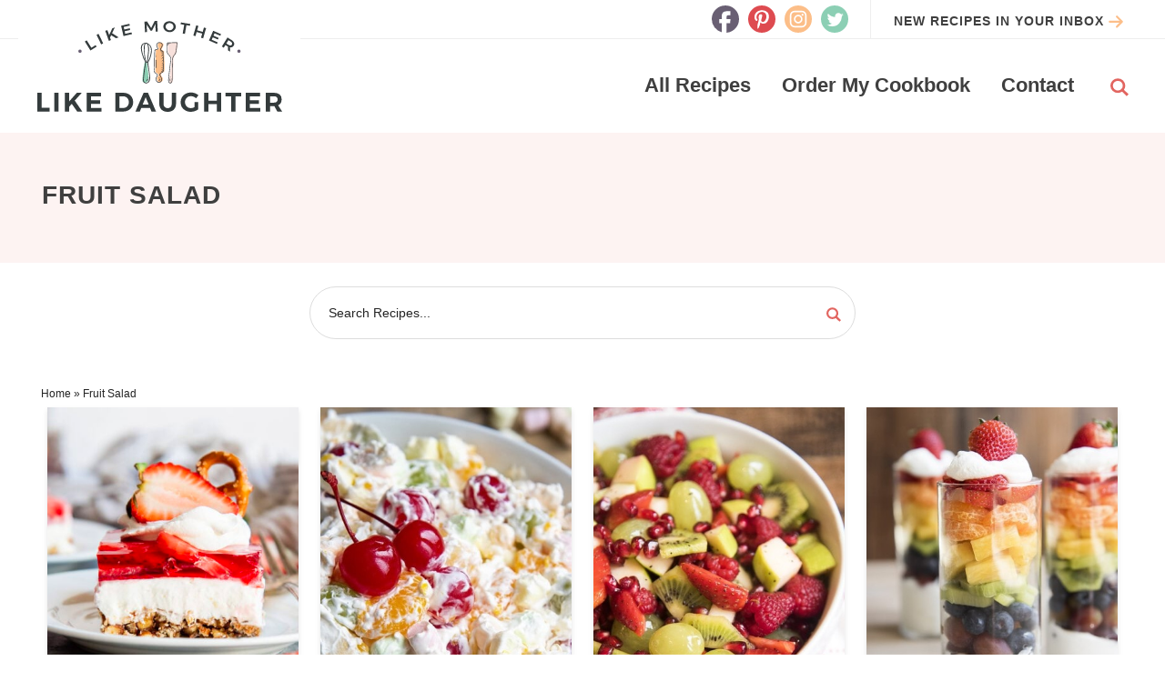

--- FILE ---
content_type: text/html
request_url: https://api.intentiq.com/profiles_engine/ProfilesEngineServlet?at=39&mi=10&dpi=936734067&pt=17&dpn=1&iiqidtype=2&iiqpcid=0ce7706e-a1dc-4ec8-a8fd-9b9c5b4e2839&iiqpciddate=1769004145842&pcid=a95f37de-2da0-4e28-8d55-543a0f57f8ad&idtype=3&gdpr=0&japs=false&jaesc=0&jafc=0&jaensc=0&jsver=0.33&testGroup=A&source=pbjs&ABTestingConfigurationSource=group&abtg=A&vrref=https%3A%2F%2Flmld.org%2Ftag%2Ffruit-salad%2F
body_size: 57
content:
{"abPercentage":97,"adt":1,"ct":2,"isOptedOut":false,"data":{"eids":[]},"dbsaved":"false","ls":true,"cttl":86400000,"abTestUuid":"g_175e89c5-4cda-4e33-ba5a-914ee2fa6d77","tc":9,"sid":-968821791}

--- FILE ---
content_type: text/css; charset=UTF-8
request_url: https://lmld.org/wp-content/themes/pmd-lmld/style.css?ver=1
body_size: 11374
content:
/*
	Theme Name: Custom Theme by PixelMeDesigns.com
	Theme URI: https://www.PixelMeDesigns.com
	Author: Pixel Me Designs
	Author URI: https://www.PixelMeDesigns.com
	Version: 2.0.1
  
	Template: genesis
	Template Version: 2.0.1
 
	License: GPL-2.0+
	License URI: https://www.opensource.org/licenses/gpl-license.php
*/


/* Table of Contents

	- HTML5 Reset
		- Baseline Normalize
		- Box Sizing
		- Float Clearing
	- Defaults
		- Typographical Elements
		- Headings
		- Objects
		- Forms
		- Tables
	- Structure and Layout
		- Site Containers
		- Column Widths and Positions
		- Column Classes
	- Common Classes
		- WordPress
		- Genesis
		- Titles
	- Widgets
		- Featured Content
	- Plugins
		- Gravity Forms
	- Site Header
		- Title Area
		- Widget Area
		- Shrinking Header
	- Site Navigation
		- Primary Navigation
		- Secondary Navigation
	- Content Area
		- Entries
		- Pagination
		- Comments
	- Sidebars
	- Footer Widgets
	- Site Footer
    - Newsletter and Social
	- Block Colors
	- Custom Blocks
	- Theme Settings
	- Media Queries
		- max-width: 1139px
		- max-width: 1023px
		- max-width: 768px
		- max-width: 580px

*/


/*
HTML5 Reset
---------------------------------------------------------------------------------------------------- */

/* Baseline Normalize
	normalize.css v2.1.2 | MIT License | git.io/normalize
--------------------------------------------- */

article,aside,details,figcaption,figure,footer,header,hgroup,main,nav,section,summary{display:block}audio,canvas,video{display:inline-block}audio:not([controls]){display:none;height:0}[hidden]{display:none}html{font-family:sans-serif;-ms-text-size-adjust:100%;-webkit-text-size-adjust:100%}body{margin:0}a:focus{outline:thin dotted}a:active,a:hover{outline:0}h1{font-size:2em;margin:.67em 0}abbr[title]{border-bottom:1px dotted}b,strong{font-weight:bold}dfn{font-style:italic}hr{-moz-box-sizing:content-box;box-sizing:content-box;height:0}mark{background:#ff0;color:#000}code,kbd,pre,samp{font-family:monospace,serif;font-size:1em}pre{white-space:pre-wrap}q{quotes:"\201C" "\201D" "\2018" "\2019"}small{font-size:80%}sub,sup{font-size:75%;line-height:0;position:relative;vertical-align:baseline}sup{top:-0.5em}sub{bottom:-0.25em}img{border:0}svg:not(:root){overflow:hidden}figure{margin:0}fieldset{border:1px solid silver;margin:0 2px;padding:.35em .625em .75em}legend{border:0;padding:0}button,input,select,textarea{font-family:inherit;font-size:100%;margin:0}button,input{line-height:normal}button,select{text-transform:none}button,html input[type="button"],input[type="reset"],input[type="submit"]{-webkit-appearance:button;cursor:pointer}button[disabled],html input[disabled]{cursor:default}input[type="checkbox"],input[type="radio"]{box-sizing:border-box;padding:0}input[type="search"]{-webkit-appearance:textfield;-moz-box-sizing:content-box;-webkit-box-sizing:content-box;box-sizing:content-box}input[type="search"]::-webkit-search-cancel-button,input[type="search"]::-webkit-search-decoration{-webkit-appearance:none}button::-moz-focus-inner,input::-moz-focus-inner{border:0;padding:0}textarea{overflow:auto;vertical-align:top}table{border-collapse:collapse;border-spacing:0}

/* Box Sizing
--------------------------------------------- */

*,
input[type="search"] {
	-webkit-box-sizing: border-box;
	-moz-box-sizing:    border-box;
	box-sizing:         border-box;
}

/* Float Clearing
--------------------------------------------- */

.archive-pagination:before,
.clearfix:before,
.entry:before,
.entry-pagination:before,
.footer-widgets:before,
.nav-primary:before,
.nav-secondary:before,
.site-container:before,
.site-footer:before,
.site-header:before,
.site-inner:before,
.wrap:before {
	content: " ";
	display: table;
}

.archive-pagination:after,
.clearfix:after,
.entry:after,
.entry-pagination:after,
.footer-widgets:after,
.nav-primary:after,
.nav-secondary:after,
.site-container:after,
.site-footer:after,
.site-header:after,
.site-inner:after,
.wrap:after {
	clear: both;
	content: " ";
	display: table;
}


/*
Defaults
---------------------------------------------------------------------------------------------------- */

/* Typographical Elements
--------------------------------------------- */

html {
	font-size: 62.5%; /* 10px browser default */
}


body {
	background-color: #fff;
	color: #242424;
font-family: -apple-system,BlinkMacSystemFont,"Segoe UI",Roboto,Oxygen-Sans,Ubuntu,Cantarell,"Helvetica Neue",sans-serif;
    font-size: 18px;
    line-height: 1.6;
    font-weight:  300;
	margin: 0;
	overflow-x: hidden;
}

a,
button,
input:focus,
input[type="button"],
input[type="reset"],
input[type="submit"],
textarea:focus,
.button {
	-webkit-transition: all 0.1s ease-in-out;
	-moz-transition:    all 0.1s ease-in-out;
	-ms-transition:     all 0.1s ease-in-out;
	-o-transition:      all 0.1s ease-in-out;
	transition:         all 0.1s ease-in-out;
}

::-moz-selection {
	background-color: #333;
	color: #fff;
}

::selection {
	background-color: #333;
	color: #fff;
}

a {
	color: #3f3f3f;
	text-decoration: none;
	transition: .5s;
}

a img {
	margin-bottom: -4px;
}

a:hover {
	color: #242424;
}

p {
	margin: 0 0 24px;
	padding: 0;
}

strong {
	font-weight: 700;
}

ol,
ul {
	margin: 0;
	padding: 0;
}

blockquote,
blockquote a{
	color: #242424;
}

blockquote {
	margin: 40px auto;
    text-align: center;
font-size: 24px;
    font-weight: 600;
    padding: 0 10%;
}

blockquote p:last-of-type{
margin: 0 auto;
}

.entry-content code {
	background-color: #333;
	color: #3f3f3f;
}

cite {
	font-style: normal;
}

/* Headings
--------------------------------------------- */

h1,
h2,
h3,
h4,
h5,
h6 {
	color: #3f3f3f;
	margin: 0 0 5px;
font-weight: 700;
line-height: 1.3;
}

h1 {
	font-size: 32px;
}
h2{
	font-size: 28px;
}

.entry-title {
	font-size: 32px;
}

.entry-title a{
	color: #3f3f3f;
	font-size: 32px;
}

.archive .content .entry-title,
.search .content .entry-title,
.blog .content .entry-title{
padding: 2%;
}

.archive .content .entry-title,
.archive .content .entry-title a,
.search .content .entry-title,
.search .content .entry-title a,
.blog .content .entry-title,
.blog .content .entry-title a{
	font-size: 16px;
text-align: center;
}

h2 a:hover {
	text-decoration: none;
}


h3 {
	font-size: 26px;
}

h4 {
	font-size: 24px;
}

.widgettitle{
    text-align: center;
	font-size: 18px;
	text-transform: uppercase;
letter-spacing: 1px;
}

h5 {
	font-size: 22px;
}

h6 {
	font-size: 20px;
}

/* Objects
--------------------------------------------- */

embed,
iframe,
img,
object,
video,
.wp-caption {
	max-width: 100%;
}

.wp-caption {
padding: 5px;
}

figcaption {
	color: #242424;
	font-size: 14px;
	font-weight: 600;
	margin: 0;
	text-align: center;
}

.wp-block-pullquote .wp-block-pullquote__citation,
.wp-block-quote .wp-block-quote__citation {
	color: #242424;
	display: block;
	font-size: 16px;
	font-style: italic;
	margin-top: -25px;
	text-align: inherit;
	text-transform: none;
}

img {
	height: auto;
max-width: 100%;
}

.screen-reader-text{
display: none;
}

/* Forms
--------------------------------------------- */

input,
select,
textarea {
	background-color: #fff;
	border: 1px solid #ddd;
	color: #242424;
	font-size: 12px;
	padding: 10px;
	width: 100%;
	box-shadow: none;
}

input[type="checkbox"], input[type="radio"]{
	width: auto;
}

input:focus,
textarea:focus {
	border: 1px solid #ddd;
	outline: none;
}

::-moz-placeholder {
	color: #242424;
	opacity: 1;
}

::-webkit-input-placeholder {
	color: #242424;
}

button,
input[type="button"],
input[type="reset"],
input[type="submit"],
.button,
.entry-content .button {
	background-color: #de4b50;
	border: none;
	box-shadow: none;
	color: #fff;
	cursor: pointer;
	padding: 10px 24px;
	text-transform: uppercase;
	width: auto;
	font-weight: 600;
	letter-spacing: 2px;
	transition: .5s;
}

button:hover,
input:hover[type="button"],
input:hover[type="reset"],
input:hover[type="submit"],
.button:hover,
.entry-content .button:hover {
	background-color: #8bcfb4;
	color: #fff;
}

.button {
	display: inline-block;
}

input[type="search"]::-webkit-search-cancel-button,
input[type="search"]::-webkit-search-results-button {
	display: none;
}


/* Tables
--------------------------------------------- */

table {
	border-collapse: collapse;
	border-spacing: 0;
	line-height: 2;
	margin-bottom: 40px;
	width: 100%;
}

tbody {
	border-bottom: 1px solid #ddd;
}

th,
td {
	text-align: left;
}

th {
	font-weight: bold;
	text-transform: uppercase;
}

td {
	border-top: 1px solid #ddd;
	padding: 6px 0;
}


/*
Structure and Layout
---------------------------------------------------------------------------------------------------- */

/* Site Containers
--------------------------------------------- */

.site-inner,
.wrap {
	margin: 0 auto;
	max-width: 1240px;
}

.site-inner {
	clear: both;
	padding: 20px;
}

/* Column Widths and Positions
--------------------------------------------- */

/* Wrapping div for .content and .sidebar-primary */

.content-sidebar-sidebar .content-sidebar-wrap,
.sidebar-content-sidebar .content-sidebar-wrap,
.sidebar-sidebar-content .content-sidebar-wrap {
	width: 920px;
}

.content-sidebar-sidebar .content-sidebar-wrap {
	float: left;
}

.sidebar-content-sidebar .content-sidebar-wrap,
.sidebar-sidebar-content .content-sidebar-wrap {
	float: right;
}

/* Content */

.content {
	float: right;
	width: 770px;
}

.content-sidebar .content,
.content-sidebar-sidebar .content,
.sidebar-content-sidebar .content {
	float: left;
}

.content-sidebar-sidebar .content,
.sidebar-content-sidebar .content,
.sidebar-sidebar-content .content {
	width: 520px;
}

.full-width-content .content {
	width: 100%;
}

/* Archive and Search Content */


.archive .content,
.search .content,
.blog .content{
    display: flex;
    flex-direction: row;
    flex-wrap: wrap;
	justify-content: space-between;
}

.archive .content .entry,
.search .content .entry,
.blog .content .entry{
	background: #fff;
    width: calc(1/4 * 100% - 2%);
    -webkit-box-shadow: 0 3px 6px 0 rgba(0,0,0,.10);
    -moz-box-shadow: 0 3px 6px 0 rgba(0,0,0,.10);
    box-shadow: 0 3px 6px 0 rgba(0,0,0,.10);
	padding-bottom: 0;
	float: none;
  margin: 0 auto 25px;
}

.blog .content .entry{
    width: calc(1/2 * 100% - 2%);
}

/* Primary Sidebar */

.sidebar-primary {
	float: right;
	width: 340px;
}

.sidebar-content .sidebar-primary,
.sidebar-sidebar-content .sidebar-primary {
	float: left;
}

/* Secondary Sidebar */

.sidebar-secondary {
	float: left;
	width: 110px;
}

.content-sidebar-sidebar .sidebar-secondary {
	float: right;
}

/* Column Classes
--------------------------------------------- */

.five-sixths,
.four-sixths,
.one-fourth,
.one-half,
.one-sixth,
.one-third,
.three-fourths,
.three-sixths,
.two-fourths,
.two-sixths,
.two-thirds {
	float: left;
	margin-left: 2.564102564102564%;
}

.one-half,
.three-sixths,
.two-fourths {
	width: 48.717948717948715%;
}

.one-third,
.two-sixths {
	width: 31.623931623931625%;
}

.four-sixths,
.two-thirds {
	width: 65.81196581196582%;
}

.one-fourth {
	width: 23.076923076923077%;
}

.three-fourths {
	width: 74.35897435897436%;
}

.one-sixth {
	width: 14.52991452991453%;
}

.five-sixths {
	width: 82.90598290598291%;
}

.first {
	clear: both;
	margin-left: 0;
}


/*
Common Classes
---------------------------------------------------------------------------------------------------- */

/* WordPress
--------------------------------------------- */

.avatar {
	float: left;
}

.alignleft .avatar {
	margin-right: 24px;
}

.alignright .avatar {
	margin-left: 24px;
}
.search-form {
    background: #fff;
    border: 1px solid #ddd;
    border-radius: 20px;
    padding: 5px 15px;
    line-height: 1;
}

.search-form input[type=search] {
    background: none;
    padding: 5px;
    border: none;
    font-size: 14px;
    box-shadow: none;
    width: 80%;
    line-height: 1;
    display: inline-block;
    vertical-align: middle;
    font-weight: 500;
}

.search-form input[type=submit] {
    background: url(images/search.svg) right center no-repeat;
    border:  none !Important;
    background-size: 16px 16px;
    width: 17px;
    height: 17px;
    text-indent: -9999px;
    float: right;
    display: inline-block;
    vertical-align: middle;
    padding: 15px 0;
}


 .aligncenter {
	display: block;
margin: 0 auto 5px;

}

img.centered {
	display: block;
	margin: 0 auto 15px;
}

img.alignnone {
	margin-bottom: 12px;
}

.alignleft {
	float: left;
	text-align: left;
}

.alignright {
	float: right;
	text-align: right;
}

img.alignleft,
.wp-caption.alignleft {
	margin: 0 24px 24px 0;
}

img.alignright,
.wp-caption.alignright {
	margin: 0 0 24px 24px;
}

.wp-caption-text {
	font-size: 14px;
	font-weight: 700;
	text-align: center;
}

.gallery-caption {
}

.widget_calendar table {
	width: 100%;
}

.widget_calendar td,
.widget_calendar th {
	text-align: center;
}

/* Genesis
--------------------------------------------- */

.breadcrumb-wrapper{
width: 100%;
clear: both;
border-bottom: 1px solid #eee;
	margin-bottom: 20px;
}

.breadcrumb {
	width: 100%;
	max-width: 1240px;
margin: 0 auto;
	font-size: 12px;
	color: #242424;
	padding: 5px;
}

.breadcrumb a{
	color: #242424;
}

.author-box {
	background: #e7f4ee;
text-align: center;
font-size: 16px;
	padding: 40px;
	color: #3f3f3f;
	margin: 40px auto 40px;
}

.author-box-title {
font-weight: 600;
	font-size: 22px;
	margin-bottom: 4px;
	color: #3f3f3f;
}


.author-box p {
	margin-bottom: 0;
}

.author-box .avatar {
	border-radius: 50%;
	float: none;
	border: 5px solid #fff;
margin: -65px auto 5px;
}

.custom-archive-description{
background: #fdf3f2;
text-align: left;
}

.custom-archive-description .wrap{
padding: 4% 2%;
}


h1.archive-title{
    font-size: 28px;
	text-transform: uppercase;
letter-spacing: 1px;
}


.catsub{
	width: 100%;
	max-width: 1240px;
	clear: both;
text-transform: uppercase;
letter-spacing: 2px;
font-weight: 600;
	text-align: left;
	margin: 10px auto 0;
}

.catsub .wrap{
	padding: 0;
}

.catsub a{
	margin: 5px;
	font-size: 13px;
padding: 8px 20px;
color: #fff;
background: #4d4557;
	border: 2px solid #4d4557;
}

.catsub a:hover{
	color: #242424;
background: none;
}

.archive-description{
	width: 100%;
text-align: left;
}

.archive-search-bar{
	width: 100%;
	clear: both;
}

.archive-search-bar .wrap{
padding: 2%;
}

.archive-search-bar .search-form{
	padding: 15px;
width: 100%;
	max-width: 600px;
margin: 0 auto;
	border-radius: 45px;
}

.category-features{
width: 100%;
clear: both;
}

.category-features .wrap{
padding: 2% 2% 0;
display: flex;
flex-direction: row;
justify-content: center;
	flex-wrap: wrap;
}

.category-features .category-feature-row{
    width: calc(1/6 * 100%);
	padding: 1%;
  margin: 0 auto 25px;
	text-align: center;
}

.category-features .category-feature-row img{
transition: .5s;
}

.category-features .category-feature-row:hover img{
opacity:.6;
}

.category-features img{
border-radius: 50%;
}

.category-features .category-feature-row .feature-title{
text-transform: uppercase;
font-weight: 700;
letter-spacing: 2px;
font-size: 14px;
padding: 2%;
display: block;
}

.latest-title{
width: 100%;
text-align: left;
padding: 1% 1%;
margin: 15px auto 0;
border-bottom: 1px solid #eee;
}

.latest-title h3{
text-transform: uppercase;
letter-spacing: 2px;
}

.search-description{
	text-align: center;
margin: 15px auto 35px;
width: 100%;
	max-width: 600px;
}

.search-description h1{
font-size: 26px;
margin: 0 auto 10px;
}

/* Accessible Menu
--------------------------------------------- */

.menu .menu-item:focus {
	position: static;
}

.menu .menu-item > a:focus + ul.sub-menu,
.menu .menu-item.sf-hover > ul.sub-menu {
	left: auto;
	opacity: 1;
}

/* Screen reader text
--------------------------------------------- */

.screen-reader-text,
.screen-reader-text span,
.screen-reader-shortcut,
.genesis-skip-link{
	border: 0;
	clip: rect(0, 0, 0, 0);
	height: 1px;
	overflow: hidden;
	position: absolute !important;
	width: 1px;
	word-wrap: normal !important;
}

.screen-reader-text:focus,
.screen-reader-shortcut:focus {
	background: #fff;
	box-shadow: 0 0 2px 2px rgba(0,0,0,.6);
	clip: auto !important;
	color: #242424;
	display: block;
	font-size: 1em;
	font-weight: bold;
	height: auto;
	padding: 15px 23px 14px;
	text-decoration: none;
	width: auto;
	z-index: 100000; /* Above WP toolbar. */
}

.more-link {
	position: relative;
}

/*
Widgets
---------------------------------------------------------------------------------------------------- */

/* Featured Content
--------------------------------------------- */

.featured-content{
overflow: hidden;
}

.featured-content .entry {
	margin-bottom: 20px;
	padding: 0 0 24px;
}

.featured-content .entry-title {
	border: none;
	font-size: 17px;
	line-height: 1.2;
}

.featured-content .entry-title a {
	border: none;
	font-size: 17px;
}

.sidebar .featured-content .entry{
	display: flex;
flex-direction: row;
justify-content: space-evenly;
align-items: center;
	margin: 0 auto 25px;
background: #fff;
    -webkit-box-shadow: 0 3px 6px 0 rgba(0,0,0,.10);
    -moz-box-shadow: 0 3px 6px 0 rgba(0,0,0,.10);
    box-shadow: 0 3px 6px 0 rgba(0,0,0,.10);
	padding: 0;
}

.sidebar .featured-content .entry-header{
	width: 60%;
	padding: 0 2%;
}

.sidebar .featured-content .entry-title,
.sidebar .featured-content .entry-title a{
font-size: 14px;
	font-weight: 700 !important;
}

.sidebar .featured-content .entry img{
margin: 0 auto -8px;
}

/*
Plugins
---------------------------------------------------------------------------------------------------- */

/* Gravity Forms
--------------------------------------------- */

div.gform_wrapper input[type="email"],
div.gform_wrapper input[type="text"],
div.gform_wrapper textarea,
div.gform_wrapper .ginput_complex label {
	font-size: 16px;
	padding: 10px;
}

div.gform_wrapper .ginput_complex label {
	padding: 0;
}

div.gform_wrapper li,
div.gform_wrapper form li {
	margin: 16px 0 0;
}

div.gform_wrapper .gform_footer input[type="submit"] {
	font-size: 14px;
}

/*
Site Header
---------------------------------------------------------------------------------------------------- */

.site-header {
	position:  relative;
}

.site-header .wrap {
	padding: 15px 0;
	display: flex;
	flex-direction: row;
justify-content: space-between;
align-items: center;
}

/* Title Area
--------------------------------------------- */

.title-area {
	float: left;
	width: 25%;
    background: #fff;
    margin: -35px auto 0;
}

.header-image .title-area {
	padding: 0;
}

.site-title {
	font-size: 28px;
	line-height: 1;
	margin: 0 0 8px;
	text-transform: uppercase;
}

.site-title a,
.site-title a:hover {
	color: #242424;
}

.site-description {
	color: #242424;
	font-size: 16px;
	font-weight: 300;
	line-height: 1;
	margin-bottom: 0;
display: none;
    height: 0;
}

/* Full width header, no widgets */


.header-image .site-description,
.header-image .site-title a {
	display: block;
	text-indent: -9999px;
}

/* Logo, hide text */

.header-image .site-title a {
	background: url(images/header.png) no-repeat;
	background-size: 100% auto;
	background-image: url(images/header.svg), none;
	background-position: center !important;
	background-size: contain !important;
min-height: 100px;
width: 100%;
margin: 0px auto;
	position: relative;
z-index: 99;
}

/* Widget Area
--------------------------------------------- */

.widget-area {
	word-wrap: break-word;
}

.top-bar{
	width: 100%;
	clear: both;
border-bottom: 1px solid #eee;
}

.top-bar .wrap{
	display: flex;
flex-direction: row;
justify-content: flex-end;
	align-items: center;
}

.top-bar-row{
padding: 5px 2%;
}

.top-bar-row:last-of-type{
	border-left: 1px solid #eee;
}

.top-bar-row:last-of-type a{
color: #3f3f3f;
font-size: 14px;
text-transform: uppercase;
letter-spacing: 1px;
	font-weight: 600;
	position: relative;
}

.top-bar-row:last-of-type a:after{
content: '';
	background: url(/wp-content/themes/pmd-lmld/images/arrow.svg) center no-repeat;
background-size: contain;
display: inline-block;
	vertical-align: middle;
width: 18px;
height: 16px;
margin-left: 4px;
}

.mobile-news{
	background: #4d4557;
width: 100%;
text-align: center;
clear: both;
	transition: .5s;
display: none;
}

.mobile-news:hover{
background: #8bcfb4;
}

.mobile-news a{
display: block;
padding: 5px;
color: #fff;
font-size: 15px;
}

/*
Site Navigation
---------------------------------------------------------------------------------------------------- */


/* Primary Navigation
--------------------------------------------- */

.nav-primary {
width: 75%;
margin: 0px auto;
font-size: 22px;
font-weight: 700;
	color: #3f3f3f;
}

.nav-primary .wrap{
text-align: right;
margin: 0px auto;
overflow: hidden;
	display: block;
	padding: 0;
}

.nav-primary .menu-item {
	display: inline-block;
	text-align: center;
}

.nav-primary a {
	border: none;
	color: #3f3f3f;
	display: block;
	padding: 13px 14px;
	position: relative;
	transition: .5s;
}

.nav-primary > .menu-item > a {
	text-transform: uppercase;
}

.nav-primary a:hover,
.nav-primary .current-menu-item > a {
	color: #3f3f3f;
}

.nav-primary a:hover{
color: #4d4557;
}

.nav-primary .sub-menu{
	color: #fff;
background: #4d4557;
	left: -9999px;
	opacity: 0;
	position: absolute;
	width: 200px;
	z-index: 99;
}

.nav-primary .sub-menu a{
	color: #fff;
background: #4d4557;
	font-size: 11px;
	padding: 10px 10px;
	position: relative;
	width: 200px;
	transition: .5s;
}

.nav-primary .sub-menu a:hover {
color: #fff;
	background: #fcbe89;
}

.nav-primary .sub-menu .sub-menu {
	margin: -34px 0 0 199px;
}

.nav-primary .menu-item:hover {
	position: static;
}

.nav-primary .menu-item:hover > .sub-menu {
	left: auto;
	opacity: 1;
}

.nav-primary > .first > a {
	padding-left: 0;
}

.nav-primary > .last > a {
	padding-right: 0;
}

.nav-primary > .right {
	display: inline-block;
	float: right;
	list-style-type: none;
	padding: 28px 0;
}

.nav-primary > .right > a {
	display: inline;
	padding: 0;
}


.nav-primary .wrap {
    display: -webkit-box;
    display: -ms-flexbox;
    display: flex;
    align-items: center;
    -webkit-box-align: center;
    -webkit-box-pack: center;
    -ms-flex-align: center;
    -ms-flex-pack: center;
justify-content: flex-end;
}

.nav-primary .search .search-form {
    text-align: center;
}

.nav-primary .search .search-form input[type="search"] {
    position: relative;
    width: 1px;
    padding: 8px 15px;
    border: none;
    border-radius: 4px;
    background-color: transparent;
    font-size: 13px;
    cursor: pointer;
    -webkit-transition: width 500ms ease, background 400ms ease;
    transition: width 500ms ease, background 400ms ease;
}

.nav-primary .search .search-form input[type="search"]:focus {
    width: 250px;
    outline: 0;
    background-color: #fff;
    cursor: text;
}

.genesis-nav-menu .search input[type="submit"] {
    clip: rect(0, 0, 0, 0);
    position: absolute;
    width: 1px;
    height: 1px;
    margin: -1px;
    padding: 0;
    border: 0;
}

.nav-primary .search .search-form:before {
    top: 50%;
    left: 50%;
    width: 20px;
    height: 20px;
    -webkit-transform: translate(-50%, -50%);
    transform: translate(-50%, -50%);
}

.nav-primary .search-form{
border: none;
	padding: 10px;
}

.nav-primary .search .search-form input[type="search"]{
border-radius: 50%;
background: url(images/search.svg) center no-repeat;
	background-size: 20px 20px;
	width: 40px;
height: 40px;
text-indent: -9999px;
}

.nav-primary .search .search-form input[type="search"]:focus{
background: none;
border: 1px solid #2f2f2f;
border-radius: 25px;
	width: 200px;
height: auto;
text-indent: 0px;
}

.home .search .search-form:before {
    color: #fff;
}

.site-container.white .search .search-form:before {
    color: #3f3f3f;
}


/* Secondary Navigation
--------------------------------------------- */

.nav-secondary {
	background: #e7f4ee;
clear: both;
margin: 0px auto;
font-size: 16px;
text-transform: uppercase;
letter-spacing: 1px;
	font-weight: 700;
	color: #3f3f3f;
}

.archive .nav-secondary,
.recipe-index-page .nav-secondary{
background: #4E4457;
color: #fff;
}

.nav-secondary .wrap{
text-align: center;
margin: 0px auto;
overflow: hidden;
}

.nav-secondary .menu-item {
	display: inline-block;
	text-align: center;
}

.nav-secondary a {
	border: none;
	color: #3f3f3f;
	display: block;
	padding: 12px 14px;
	position: relative;
	transition: .5s;
}

.archive .nav-secondary a,
.recipe-index-page .nav-secondary a{
	color: #fff;
}

.nav-secondary > .menu-item > a {
	text-transform: uppercase;
}

.nav-secondary a:hover,
.nav-secondary .current-menu-item > a {
	color: #242424;
}

.archive .nav-secondary a:hover,
.archive .nav-secondary .current-menu-item > a,
.recipe-index-page .nav-secondary a:hover,
.recipe-index-page .nav-secondary .current-menu-item > a {
	color: #fff;
}

.nav-secondary a:hover{
color: #3f3f3f;
	background: #fff;
}

.archive .nav-secondary a:hover{
background: #fff;
color: #3f3f3f;
}

.nav-secondary .sub-menu{
	color: #3f3f3f;
background: #e7f4ee;
	left: -9999px;
	opacity: 0;
	position: absolute;
	width: 200px;
	z-index: 99;
}

.nav-secondary .sub-menu a{
	color: #3f3f3f;
background: #e7f4ee;
	font-size: 11px;
	padding: 10px 10px;
	position: relative;
	width: 200px;
	transition: .5s;
}

.nav-secondary .sub-menu a:hover {
color: #fff;
	background: #fcbe89;
}

.nav-secondary .sub-menu .sub-menu {
	margin: -34px 0 0 199px;
}

.nav-secondary .menu-item:hover {
	position: static;
}

.nav-secondary .menu-item:hover > .sub-menu {
	left: auto;
	opacity: 1;
}


/*
Content Area
---------------------------------------------------------------------------------------------------- */

/* Entries
--------------------------------------------- */
.single .entry {
	margin-bottom: 40px;
	line-height:  1.9;
}

.entry-content p a,
.entry-content ul li a,
.entry-content ol li a{
    color: #3f3f3f;
	font-weight: 600;
    cursor: pointer;
    background-image: linear-gradient(180deg,transparent 70%,#e7f4ee 0);
    background-size: 100% 100%;
    background-repeat: no-repeat;
    text-decoration: none;
    -webkit-transition: background-size .4s ease;
    -moz-transition: background-size .4s ease;
    -ms-transition: background-size .4s ease;
    -o-transition: background-size .4s ease;
    transition: background-size .4s ease;
    user-select: none;
}

.entry-content p a:hover,
.entry-content ul li a:hover,
.entry-content ol li a:hover{
    background-image: linear-gradient(180deg,transparent 0%,#e7f4ee 0);
}

.wprm-share a,
.wprm-recipe a.wprm-recipe-link,
button,
a img,
.entry-title a,
.entry-content img a{
background-size: 0;
}

.entry-content ul li::marker{
	color: #de4b50;
}

.entry-content .attachment a,
.entry-content .gallery a {
	border: none;
}

.entry-content ol,
.entry-content p,
.entry-content ul,
.quote-caption {
	margin-bottom: 26px;
}

.entry-content ol,
.entry-content ul{
margin-left: 35px;
}
.entry-content ol{
    counter-increment: my-awesome-counter 0;
    position: relative;
}


.entry-content ol li {
    margin: .5em 0 .5rem;
    counter-increment: my-awesome-counter;
    position: relative;
    list-style-type: none;
	padding: 0;
	text-indent: 0;
}


.entry-content ol li::before {
    content: counter(my-awesome-counter);
    color: #fff;
    font-size: 1.25rem;
    font-weight: 700;
    position: absolute;
    --size: 24px;
    left: calc(-1 * var(--size) - 10px);
    line-height: var(--size);
    width: var(--size);
    height: var(--size);
    top: 4px;
    background: #4d4557;
    border-radius: 50%;
    text-align: center;
	padding: 0;
}


.entry-content ul li {
	list-style-type: disc;
}

.entry-content ol ol,
.entry-content ul ul {
	margin-bottom: 0;
}

.entry-content .search-form {
	width: 50%;
}

.entry-meta {
	color: #3f3f3f;
	font-size: 12px;
}

.entry-meta a{
	color: #3f3f3f;
}

.entry-header .entry-meta {
	margin-bottom: 15px;
}

.single .content .entry-header{
border-bottom: 2px solid #fafafa;
	margin-bottom: 15px;
}

.entry-footer .entry-meta {
	margin: 0px auto;
padding: 0;
text-align: center;
display: none;
	width: 100%;
	clear: both;
}

.entry-footer h5{
font-size: 24px;
	font-weight: 600;
}

.single .entry-footer .entry-meta {
display: block;
}

.entry-categories,
.entry-tags {
	display: block;
}

.single .entry-footer{
padding: 2%;
	text-align: center;
	font-size: 16px;
}
.single .entry-footer{
padding: 2%;
	text-align: center;
	font-size: 16px;
	text-transform: capitalize;
}

.single .entry-footer .entry-categories{
display: flex;
flex-wrap: wrap;
justify-content: center;
}

.single .entry-footer .entry-categories a{
border-bottom: 1px solid #fcbe89;
color: #3f3f3f;
font-weight: 700;
	margin: 5px;
	padding: 0 5px;
}

.entry-meta .wprm-recipe-link{
font-weight: 800;
	border: 1px solid #8CCFB4;
border-radius: 25px;
	padding: 3px 10px 6px;
}

.entry-meta .wprm-recipe-link:after {
    content: '';
    background: url(/wp-content/themes/pmd-lmld/images/arrow.svg) center no-repeat;
    width: 15px;
    height: 12px;
    display: inline-block;
    vertical-align: middle;
    margin-left: 3px;
	transform: rotate(90deg);
}


/* Pagination
--------------------------------------------- */

.archive-pagination,
.entry-pagination {
font-size: 11px;	
margin: 10px auto 40px;
width: 100%;	
text-align: center;	
clear: both;
text-transform: uppercase;
letter-spacing: 2px;
	font-weight: 600;
font-size: 14px;
}


.archive-pagination li {	
display: inline;
}


.archive-pagination li a {	
	color: #242424;
cursor: pointer;
display: inline-block;
padding: 4px 10px;	
}


.archive-pagination li a:hover,
.archive-pagination li.active a {
	color: #242424;
	background: #e7f4ee;

}

/* Comments
--------------------------------------------- */

.comment-respond,
.entry-comments,
.entry-pings {
	background-color: #fff;
	margin: 40px auto;
	font-size: 15px;
}

.entry-comments {
	clear: both;
}

.comment-respond,
.entry-pings {
	padding: 40px 40px 16px;
	clear: both;
}

.comment-respond a,
.comment-content {
	clear: both;
}

.entry-comments .comment-author {
	margin-bottom: 0;
	font-size: 15px;
}

.comment-respond input[type="email"],
.comment-respond input[type="text"],
.comment-respond input[type="url"] {
	width: 50%
}

.comment-respond label {
	display: block;
	margin-right: 12px;
}

.comment-list li,
.ping-list li {
	list-style-type: none;
}

.comment-list li {
    margin-top: 16px;
    padding: 2%;
	position: relative;
	border: 1px solid #eee;
	word-wrap: break-word;
}

.comment-list li li {
    margin-left: 12px;
border: none;
}


.comment .avatar {
	margin: 0 16px 24px 0;
}

.comment-list li.bypostauthor {
    background: #fdf3f2;
}

.entry-pings .reply {
	display: none;
}

.bypostauthor {
}

.form-allowed-tags {
	font-size: 14px;
	padding: 24px;
display: none;
}

h3#reply-title,
.entry-comments h3 {
    font-size: 24px;
    text-align: left;
    position: relative;
    z-index: 99;
    display: block;
   position: relative;
	text-transform: uppercase;	
font-weight: 700;
letter-spacing: 2px;
}

.author-box-title{
	text-transform: uppercase;
font-weight: 700;
letter-spacing: 2px;
    color: #3f3f3f;
	font-size: 16px;
}

.comment-header{
	text-transform: uppercase;
font-weight: 700;
letter-spacing: 1px;
    color: #3f3f3f;
	font-size: 12px;
}

.comment-header a{
color: #3f3f3f;
}

.comment-reply{
color: #fff;
background: #fcbe89;
padding: 2px;
width: 60px;
font-size: 10px;
	text-transform: uppercase;
letter-spacing: 2px;
	text-align: center;
    position: absolute;
    top: 10px;
    right: 2%;
}

.comment-meta{
    position: absolute;
    top: 10px;
    right: 80px;
	font-size: 10px;
}

.comment-reply a{
color: #fff;
}


.comment-respond a{
font-size: 14px;
position: relative;
	color: #fff;
}

#respond h3#reply-title{
	font-size: 24px;
	color: #fff;
margin-bottom: 10px;
}

.comment-respond{
background: #4d4557;
padding: 4%;
margin:  0 auto 40px;
	color: #fff;
}

.comment-respond form{
	background: none;
}

.comment-respond input,
.comment-respond textarea{
border: 1px solid #fff;
	background: none;
box-shadow: 0;
	color: #fff;
	font-size: 16px;
}

.comment-respond input[type="submit"]{
	border: none;
background: #de4b50;
}

.comment-respond input[type="submit"]:hover{
	background: #fcbe89;
}

.comment-respond input[type="checkbox"]{
float: left;
margin-top: 4px;
margin-right: 5px;
}

.comment-respond::-moz-placeholder {
	color: #fff;
	opacity: 1;
}

.comment-respond::-webkit-input-placeholder {
	color: #fff;
}

/*
Sidebars
---------------------------------------------------------------------------------------------------- */

.sidebar p:last-child {
	margin-bottom: 0;
}

.sidebar li {
	list-style-type: none;
	margin-bottom: 6px;
	word-wrap: break-word;
}

.sidebar ul > li:last-child {
	margin-bottom: 0;
}

.sidebar .widget {
	background-color: #fff;
	margin-bottom: 30px;
	padding: 5px;
}


/*
Footer Widgets
---------------------------------------------------------------------------------------------------- */

.footer-widgets {
	clear: both;
}

.footer-book{
	background: #e7f4ee;
width: 100%;
	clear: both;
}

.footer-book .wrap{
padding: 4% 2% 2%;
display: flex;
flex-direction: row;
justify-content: space-between;
	position: relative;
	overflow: hidden;
	text-align: center;
}

.footer-book h4{
font-size: 26px;
text-transform: uppercase;
letter-spacing: 2px;
}

.footer-book h4 span{
display: block;
font-size: 18px;
	color: #4d4557;
	font-weight: 800;
}

.footer-book .button{
background: #fff;
border-radius: 25px;
color: #de4b50;
	font-weight: 800;
	font-size: 15px;
}

.footer-book .button:hover{
color: #fff;
background: #de4b50;
}

.footer-book-row img{
width: 180px;
transform: rotate(-15deg);
margin: 0px auto -70px;
}

.footer-newsletter{
background: #4d4557;
width: 100%;
clear: both;
}

.footer-newsletter .wrap{
	padding: 2%;
display: flex;
flex-direction: row;
justify-content: center;
align-items: center;
}

.footer-newsletter-row{
padding: 0 1%;
	width: 60%;
}

.footer-newsletter-row:first-of-type{
width: 30%;
}

.footer-newsletter h4{
	color: #fff;
font-size: 24px;
text-transform: uppercase;
letter-spacing: 2px;
text-align: center;
	margin: 0 auto;
}

.footer-newsletter p{
	color: #fff;
font-size: 16px;
text-transform: uppercase;
letter-spacing: 2px;
text-align: center;
font-weight: 600;
margin: 0 auto;
}

/*
Site Footer
---------------------------------------------------------------------------------------------------- */

.site-footer {
	background: #fff;
	color: #3f3f3f;
	font-size: 12px;
	padding: 15px 5px;
	text-align: left;
	font-weight: 600;
}

.site-footer a {
text-decoration: none;
	color: #3f3f3f;
}

.site-footer p {
	margin-bottom: 0;
}


.site-footer .wrap{
	display: flex;
flex-direction: row;
flex-wrap: wrap;
	align-items: center;
}

.site-footer a {
text-decoration: none;
	color: #3f3f3f;
}

.site-footer p {
	margin-bottom: 0;
}

.site-footer .foot-info{
	width: 80%;
}

.site-footer .to-top{
width: 20%;
	text-align: right;
}


/* Wordpress Blocks
------------------------------------------------------ */

.wp-block-latest-posts li {
	list-style-type: none;
}

.wp-block-button .wp-block-button__link {
	border: 0;
	border-radius: 0px;
	cursor: pointer;
	font-size: 16px;
	line-height: 24px;
	padding: 15px 30px;
	text-align: center;
	text-decoration: none;
	white-space: normal;
	text-transform: uppercase;
letter-spacing: 2px;
font-weight: 800;
}

.wp-block-pullquote,
.wp-block-quote {
	border: none;
	margin: 24px 0 36px;
}

.wp-block-pullquote .wp-block-pullquote__citation,
.wp-block-quote .wp-block-quote__citation {
	color: #242424;
	display: block;
	font-size: 16px;
	font-style: italic;
	margin-top: -25px;
	text-align: inherit;
	text-transform: none;
}

figcaption {
	color: #242424;
	font-size: 14px;
	font-weight: 600;
	margin: 0;
	text-align: center;
}


.wp-block-group.alignfull .wp-block-group__inner-container{
max-width: 1240px;
margin: 0 auto;
}

 .entry-content .alignwide {
        margin-left  : -80px;
        margin-right : -80px;
    }
.page-template-full-width .entry-content .alignfull,
    .full-width-content .entry-content .alignfull {
        margin-left  : calc( -100vw / 2 + 100% / 2 );
        margin-right : calc( -100vw / 2 + 100% / 2 );
        max-width    : 100vw;
    }
    .alignfull img {
        width: 100vw;
    }


.page-template-full-width .entry-content,
.page-template-full-width .wp-block-group__inner-container,
.entry-content .alignfull .wp-block-group__inner-container{
width: 100%;
max-width: 1240px;
margin: 0 auto;
}


.has-background{
padding: 2%;
	margin: 0 auto 25px;
}

/*
Newsletter and Social
---------------------------------------------------------------------------------------------------- */

/* Newsletter
--------------------------------------------- */

.newsletter form{
	display: flex;
flex-direction: row;
	justify-content: space-between;
align-items: center;
}

.sidebar-newsletter form{
display: block;
}


.newsletter input[type="text"],
.newsletter input[type="email"]{ 
background: #fff;
width: 62%; 
padding: 14px; 
margin: 0px auto;
 display: block; 
font-size: 15px;
}

 .newsletter input[type="submit"],
.newsletter button{ 
background: #de4b50;
width: 32%; 
padding: 14px; 
margin: 0px auto;
 color: #fff; 
display: block;
font-size: 15px;
 }

 .newsletter input[type="submit"]:hover,
.newsletter button:hover{ 
background: #fcbe89; 
}

.sidebar-newsletter{
width: 100%;
max-width: 400px;
margin: 0 auto 25px;
text-align: center;
padding: 15% 8%;
	background: #4d4557;
color: #fff;
}


.sidebar-newsletter input::placeholder{
color: #fff;
}

.sidebar-newsletter h4{
text-transform: uppercase;
letter-spacing: 2px;
color: #fff;
font-size: 26px;
	position: relative;
}


.sidebar-newsletter p{
	text-transform: uppercase;
letter-spacing: 2px;
font-weight: 600;
}

.sidebar-newsletter .newsletter input[type="text"],
.sidebar-newsletter .newsletter input[type="email"]{
	width: 100%;
	margin: 10px auto;
background: #645a6d;
	border: none;
color: #fff;
}

.sidebar-newsletter .newsletter input[type="submit"],
.sidebar-newsletter .newsletter button{
	width: 100%;
	margin: 10px auto;
}


/* Social Icons 
------------------------------------------------------------ */

#social{
margin: 0px auto;
position:relative;
width: 150px;
height:30px;
	display: flex;
flex-direction: row;
justify-content: space-between;
align-items: center;
}

#social li{
margin:0;
padding:0;
list-style:none;
}

#social li, #social a{
height:30px;
display:block;
}

#social li{
width: 30px;
height:30px;
transition:  .5s;
}

#facebook {
background: url(images/facebook.svg) center no-repeat ;
background-size: 30px 30px;
}

#pinterest {
background: url(images/pinterest.svg) center no-repeat ;
background-size: 30px 30px;
}

#instagram {
background: url(images/instagram.svg) center no-repeat ;
background-size: 30px 30px;
}

#twitter {
background: url(images/twitter.svg) center no-repeat ;
background-size: 30px 30px;
}

#social li:hover{
  transform: rotate(10deg);
}

.landing-page .site-footer{
display: none;
}


/* Block Colors
------------------------------------------------------ */

.has-black-background-color {
    background-color: #333 !important;
}

.has-black-color {
    color: #333 !important;
}

.has-white-background-color {
    background-color: #fff !important;
}

.has-white-color {
    color: #fff !important;
}


.has-purple-background-color {
    background-color: #4d4557 !important;
}

.has-purple-color {
    color: #4d4557 !important;
}

.has-green-background-color {
    background-color: #8bcfb4 !important;
}

.has-green-color {
    color: #8bcfb4 !important;
}

.has-orange-background-color {
    background-color: #fcbe89 !important;
}

.has-orange-color {
    color: #fcbe89 !important;
}

.has-red-background-color {
    background-color: #de4b50 !important;
}

.has-red-color {
    color: #de4b50 !important;
}

.has-light-green-background-color {
    background-color: #e7f4ee !important;
}

.has-light-green-color {
    color: #e7f4ee !important;
}

.has-light-pink-background-color {
    background-color: #fdf3f2 !important;
}

.has-light-pink-color {
    color: #fdf3f2 !important;
}


/*
Custom Blocks
---------------------------------------------------------------------------------------------------- */

.page-template-block-page .site-inner,
.page-template-full-width .site-inner{
padding: 0;
}

.search-bar-block,
.feature-callout,
.newsletter-block,
.feature-post-block{
	clear: both;
        margin-left  : calc( -100vw / 2 + 100% / 2 );
        margin-right : calc( -100vw / 2 + 100% / 2 );
        max-width    : 100vw;
    }

.featured-pages-block,
.circle-categories-block,
.latest-block,
.feature-post-menu-block{
width: 100%;
clear: both;
}

.featured-pages-block .wrap,
.circle-categories-block .wrap,
.search-bar-block .wrap,
.latest-block .wrap,
.feature-callout .wrap,
.newsletter-block .wrap,
.feature-post-menu-block .wrap,
.feature-post-block .wrap,
.feature-callout .wrap{
	width: 100%;
	max-width: 1240px;
	margin: 0 auto;
padding: 3% 2%;
position: relative;
	display: flex;
flex-direction: row;
justify-content: space-between;
}

.featured-pages-block a,
.circle-categories-block a,
.search-bar-block a,
.latest-block a,
.feature-callout a,
.newsletter-block a,
.feature-post-menu-block a,
.feature-post-block a,
.feature-callout a{
background-size: 0 !important;
}

ul.latest-posts,
ul.feature-post-list,
ul.feature-post-menu-list{
margin: 0 auto;
	display: flex;
flex-direction: row;
	justify-content: space-between;
flex-wrap: wrap;
}

ul.latest-posts li,
ul.feature-post-list li,
ul.feature-post-menu-list li{
list-style-type: none;
}

ul.latest-posts li img,
ul.feature-post-list li img,
ul.feature-post-menu-list li img,
.featured-pages-block .feature-page img,
 .circle-categories-block a img{
	transition: .5s;
}

ul.latest-posts li:hover img,
ul.feature-post-list li:hover img,
ul.feature-post-menu-list li:hover img,
.featured-pages-block .feature-page:hover img,
 .circle-categories-block a:hover img{
opacity: .7;
}

/* Featured Pages Block
------------------------------------------------------ */

.featured-pages-block .feature-page{
    width: calc(1/4 * 100% - 2%);
	max-width: 400px;
text-align: center;
	position: relative;
}

.featured-pages-block .feature-page h2{
text-transform: uppercase;
font-size: 18px;
letter-spacing: 2px;
	background: #fff;
padding: 6px 5px;
width: 90%;
	margin: -60px auto 0;
		position: relative;
}



/* Circle Categories Block
------------------------------------------------------ */

.circle-categories-block a{
    width: calc(1/6 * 100% - 2%);
	text-align: center;
}

.circle-categories-block img{
	border-radius: 50%;
	margin: 0 auto 10px;
display: block;
}

.circle-categories-block h2{
text-transform: uppercase;
font-size: 16px;
letter-spacing: 2px;
}



/* Search Bar Block
------------------------------------------------------ */


.search-bar-block .wrap{
padding: 2% 4%;
align-items: center;
}


.search-bar-row{
width: 35%;
	padding: 0 2%;
}

.search-bar-row:last-of-type{
	width: 65%;
	display: flex;
flex-direction: row;
	Justify-content: space-between;
align-items: center;
}

.search-bar-row .search-form{
width: 100%;
    background: #645a6d;
border: none;
color: #fff;
	padding: 15px 10px;
border-radius: 0;
}

.search-bar-row .search-form input[type=submit]{
    filter: brightness(0) invert(1);
}

.search-bar-row .search-form-input{
color: #fff;
}

.search-bar-row ::-moz-placeholder {
	color: #fff;
	opacity: 1;
}

.search-bar-row ::-webkit-input-placeholder {
	color: #fff;
}

.search-bar-row img{
	width: 50px;
	height: 50px;
margin: 0 auto 5px;
display: block;
transition: .5s;
}

.search-bar-row img:hover{
  transform: rotate(10deg);
}

.search-bar-row h3{
	color: #fff;
font-size: 13px;
text-transform: uppercase;
letter-spacing: 2px;
}


/* Latest Block
------------------------------------------------------ */

.latest-block .wrap{
	display: block;
}

.section-headline-row{
	width: 100%;
	display: flex;
flex-direction: row;
justify-content: space-between;
	margin: 0 auto 10px;
}

.section-headline-row h2{
text-transform: uppercase;
letter-spacing: 2px;
font-size: 28px;
}

.section-headline-link{
text-align: right;
}

.section-headline-row .button{
background: none;
color: #3f3f3f;
text-transform: capitalize;
letter-spacing: 0;
font-weight: 700;
position: relative;
	padding: 5px;
}

.section-headline-row .button:hover{
background: none;
color: #4d4557;
}

.section-headline-row .button:after{
	content: '';
background: url(/wp-content/themes/pmd-lmld/images/arrow.svg) center no-repeat;
background-size: contain;
display: inline-block;
	vertical-align: middle;
width: 22px;
Height: 18px;
margin-left: 4px;
}

ul.latest-posts li{
    width: calc(1/3 * 100% - 2%);
}

ul.latest-posts h3{
	line-height: 1.2;
	font-size: 26px;
}

ul.latest-posts h3 a{
	font-weight: 700;
	font-size: 24px;
	line-height: 1.2;
}



/* Feature Callout Block
------------------------------------------------------ */

.feature-callout .wrap{
	flex-direction: row-reverse;
	justify-content: center;
	align-items: center;
	text-align: center;
}

.feature-callout .feature-callout-row{
width: 45%;
padding: 0 2%;
}

.feature-callout .feature-callout-row:first-of-type{
display: flex;
flex-direction: row;
justify-content: space-between;
}

.feature-callout .feature-callout-row .feature-callout-row-img-front img,
.feature-callout .feature-callout-row .feature-callout-row-img-front img{
margin: 0 auto;
	display: block;
}

.feature-callout .feature-callout-row .feature-callout-row-img-front,
.feature-callout .feature-callout-row .feature-callout-row-img-back{
	width: 100%;
max-width: 350px;
}

.feature-callout .feature-callout-row .feature-callout-row-img-front{
border: 10px solid #fff;
margin: 30px -100px 0 0;
position: relative;
}


/* Newsletter Block
------------------------------------------------------ */

.newsletter-block{
background: #4d4557;
}

.newsletter-block .wrap{
align-items: center;
	padding: 2% 2%;
}

.newsletter-block .newsletter-row{
padding: 0 1%;
	width: 70%;
}

.newsletter-block .newsletter-row:first-of-type{
width: 25%;
}

.newsletter-block h3{
	color: #fff;
font-size: 24px;
text-transform: uppercase;
letter-spacing: 2px;
text-align: center;
	margin: 0 auto;
}


.newsletter-block p{
	color: #fff;
font-size: 16px;
text-transform: uppercase;
letter-spacing: 2px;
text-align: center;
font-weight: 600;
margin: 0 auto;
}



/* Feature Post Menu Block
------------------------------------------------------ */

.feature-post-menu-block .wrap{
	display: block;
}

.feature-post-menu-block h2{
	text-transform: uppercase;
letter-spacing: 2px;
margin: 0 auto 15px;
font-size: 28px;
padding: 0 1%;
}

.feature-post-menu-row{
	display: flex;
flex-direction: row;
	justify-content: flex-start;
	align-items: center;
margin: 15px auto 25px;
padding: 0 1%;
}

.feature-post-menu-row a{
background: #fcbe89;
text-transform: uppercase;
letter-spacing: 2px;
font-weight: 700;
font-size: 14px;
padding: 8px 15px;
margin: 0 5px 0 0;
}

.feature-post-menu-row a:hover{
background: #8bcfb4;
}

ul.feature-post-list li{
	display: flex;
flex-direction: row;
justify-content: space-between;
align-items: center;
    width: calc(1/2 * 100% - 2%);
	margin: 0 auto 25px;
}

.feature-post-list-img{
width: 50%;
}

.feature-post-list-content{
	width: 60%;
background: #fff;
    -webkit-box-shadow: 0 3px 6px 0 rgba(0,0,0,.10);
    -moz-box-shadow: 0 3px 6px 0 rgba(0,0,0,.10);
    box-shadow: 0 3px 6px 0 rgba(0,0,0,.10);
padding: 6% 4%;
position: relative;
margin: 0 0 0 -50px;
	font-size: 16px;
	height: 80%;
}

.feature-post-list-content h3,
.feature-post-list-content h3 a{
font-size: 20px;
	font-weight: 700 !important;
}

/* Feature Post Block
------------------------------------------------------ */

.feature-post-block h2{
	text-transform: uppercase;
letter-spacing: 2px;
margin: 0 auto 15px;
font-size: 28px;
}

.feature-post-block .wrap{
	display: block;
}

ul.feature-post-menu-list li{
    width: calc(1/5 * 100% - 2%);
}

ul.feature-post-menu-list li h3,
ul.feature-post-menu-list li h3 a{
	font-size: 16px;
font-weight: 700;
}

/* In Post Blocks
------------------------------------------------------ */

.solid-box{
	background: #4d4557;
padding: 2% 4%;
	width: 100%;
	clear: both;
	margin: 0 auto 25px;
	color: #fff !important;
}

.solid-box h2,
.solid-box h3,
.solid-box h4{
color: #fff;
}

.solid-box p:last-of-type,
.outline-box p:last-of-type{
margin-bottom: 0;
}

.outline-box{
	width: 100%;
	clear: both;
	margin: 0 auto 25px;
padding: 2% 4%;
	border: 2px solid #e7f4ee;
}

.note-block{
	width: 100%;
	clear: both;
	margin: 25px auto 25px;
padding: 2% 4%;
    -webkit-box-shadow: 0 3px 6px 0 rgb(0 0 0 / 10%);
    -moz-box-shadow: 0 3px 6px 0 rgba(0,0,0,.10);
    box-shadow: 0 3px 6px 0 rgb(0 0 0 / 10%);
border-bottom: 5px solid #8bcfb4;
position: relative;
}

.note-block h2{
	font-size: 28px;
	margin: 0 auto 15px;
}

.note-block:before{
content: '';
background: url(/wp-content/themes/pmd-lmld/images/submark.svg) center no-repeat;
background-size: contain;
width: 85px;
height: 85px;
display: block;
	position: absolute;
top: -20px;
	right: 20px;
	
}

.pin-block{
	width: 100%;
	clear: both;
	margin: 0 auto 25px;
background: #de4b50;
display: flex;
flex-direction: row;
	justify-content: center;
	align-items: center;
	transition: .5s;
}

.pin-block:hover{
background: #fcbe89;
}

.pin-block a{
font-weight: 700;
font-size: 26px;
	color: #fff;
}

.pin-block_row{
	padding: 10px 1%;
text-align: center;
}

.pin-block img{
border-radius: 50%;
margin: 0 auto;
display: block;
}


/* Recipe Index Blocks
------------------------------------------------------ */

.index-title .wp-block-search__inside-wrapper{
background: #fff;
border: none;
width: 100%;
max-width: 600px;
margin: 15px auto;
}

.index-title .wp-block-search.wp-block-search__button-inside .wp-block-search__inside-wrapper{
border: none;
	padding: 15px;
border-radius: 45px;
}

.index-title .wp-block-search .wp-block-search__input{
font-size: 16px;
}

.index-title .wp-block-search .wp-block-search__button{
border: none;
background: none;
}

.recipe-index-block{
	width: 100%;
	clear: both;
}

.recipe-index-block .wrap{
	display: flex;
flex-direction: row;
	justify-content: space-between;
flex-wrap: wrap;
}

.recipe-index-block .recipe-index-item{
    width: calc(1/4 * 100% - 2%);
margin: 0 auto 25px;
text-align: center;
}

.recipe-index-block .recipe-index-item h2{
	font-size: 20px;
text-transform: uppercase;
letter-spacing: 2px;
}

/* Theme Settings
------------------------------------------------------ */

.post-disclosure{
	font-size: 12px;
font-style: italic;
width: 100%;
	padding: 5px 0;
text-align: left;
}

.foot-disclosure{
	width:  100%;
	max-width:  1200px;
	margin:  0 auto;
	font-size:  12px;
	font-style:  italic;
	padding:  5px;
}


.sidebar-about{
	width: 100%;
	max-width: 400px;
	margin: 0 auto 25px;
font-size: 12px;
	display: flex;
flex-direction: row;
	justify-content: space-between;
}

.sidebar-about-row{
width: 50%;
	padding: 1%;
}

.sidebar-about-row h4{
text-transform: uppercase;
letter-spacing: 2px;
font-size: 20px;
font-weight: 800;
}

.sidebar-about-row a{
	font-style: italic;
font-weight: 600;
}



/*
Media Queries
---------------------------------------------------------------------------------------------------- */

@media only screen and (-webkit-min-device-pixel-ratio: 1.5),
	only screen and (-moz-min-device-pixel-ratio: 1.5),
	only screen and (-o-min-device-pixel-ratio: 3/2),
	only screen and (min-device-pixel-ratio: 1.5) {


}

@media only screen and (max-width: 1139px) {

	.site-inner,
	.wrap {
		max-width: 1140px;
overflow-x: hidden;
	}

	.content-sidebar-sidebar .content-sidebar-wrap,
	.sidebar-content-sidebar .content-sidebar-wrap,
	.sidebar-sidebar-content .content-sidebar-wrap {
		width: 850px;
	}

	.content {
		max-width: 650px;
	}

.full-width-content .content{
max-width: 100%;
}

	.site-header .widget-area {
		width: 400px;
	}

	.sidebar-content-sidebar .content,
	.sidebar-sidebar-content .content,
	.content-sidebar-sidebar .content {
		width: 500px;
	}

	.sidebar-primary {
		width: 320px;
	}

}


@media only screen and (max-width: 1023px) {
	
					.site-header{
	background-color: #fff;
    -webkit-box-shadow: 0px 10px 5px -5px rgba(0,0,0,0.08);
    -moz-box-shadow: 0px 10px 5px -5px rgba(0,0,0,0.08);
    box-shadow: 0px 10px 5px -5px rgba(0,0,0,0.08);
			border: none;
    position: sticky;
    top: 0;
    z-index: 9999;
}

	.site-header .wrap{
overflow: hidden;
		padding: 5px 10px;
}
	
	.site-header .title-area{
float: none;
width: 50%;
		margin: 0 auto;
}
	.top-bar,
	.nav-secondary,
	.nav-primary{
display: none;
}
	
	.mobile-news{
display: block;
}

	.header-image .site-title a{
		min-height: 60px;
	}

	.content,
	.content-sidebar-sidebar .content,
	.content-sidebar-sidebar .content-sidebar-wrap,
	.footer-widgets-1,
	.footer-widgets-2,
	.footer-widgets-3,
	.sidebar-content-sidebar .content,
	.sidebar-content-sidebar .content-sidebar-wrap,
	.sidebar-primary,
	.sidebar-secondary,
	.sidebar-sidebar-content .content,
	.sidebar-sidebar-content .content-sidebar-wrap,
	.site-header .widget-area,
	.site-inner,
	.wrap {
		width: 100%;
	}

	.footer-widgets-1,
	.footer-widgets-2,
	.footer-widgets-3{
margin: 0 auto 15px;
}

	.site-inner {
padding: 2%;
	}


	.site-description,
	.site-header .title-area,
	.site-header .search-form,
	.site-title {
		text-align: center;
	}

	.content {
		max-width: 100%;
	}


}

@media only screen and (max-width: 768px) {

	.comment-reply,
    .comment-meta{
		position: relative;
top: auto;
right: auto;
	}
	
	.site-footer{
		text-align: center;
		padding: 10px;
	}
	
.site-footer .foot-info,
.site-footer .foot-design{
width: 100%;
margin:  10px auto;
}

	.wp-block-columns{
padding: 0 4%;
}
    
	.featured-pages-block .wrap,
.circle-categories-block .wrap,
.search-bar-block .wrap,
.latest-block .wrap,
.feature-callout .wrap,
.newsletter-block .wrap,
.feature-post-menu-block .wrap,
.feature-post-block .wrap,
.feature-callout .wrap{
	flex-wrap: wrap;
	padding: 40px 4%;
}
	
	.section-headline-row,
	.feature-post-menu-row,
	.footer-newsletter .wrap,
	.footer-book .wrap{
flex-wrap: wrap;
}
	
	.featured-pages-block .feature-page {
    width: calc(1/2 * 100% - 2%);
		margin: 0 auto 45px;
	}
	
		.featured-pages-block .feature-page:nth-of-type(4n+3),
	.featured-pages-block .feature-page:nth-of-type(4n+4){
		margin: 0 auto;
	}
	
	.circle-categories-block a {
    width: calc(1/3 * 100% - 2%);
		margin: 0 auto 25px;
		}

	.search-bar-row,
	.search-bar-row:last-of-type,
	.section-headline-title,
	.section-headline-link,
	.feature-callout .feature-callout-row,
	.newsletter-block .newsletter-row,
	.newsletter-block .newsletter-row:first-of-type,
	.footer-newsletter-row,
	.footer-newsletter-row:first-of-type,
	.footer-book-row{
		width: 100%;
		margin: 10px auto;
		text-align: center;
	}
	
	ul.latest-posts li{
width: 100%;
max-width: 400px;
margin: 0 auto 25px;
}
	
	.feature-post-menu-row{
justify-content: center;
}
	
	.feature-post-menu-row a{
margin: 5px;
    width: calc(1/3 * 100% - 2%);
text-align: center;
	}
	
	ul.feature-post-list li{
		width: 100%;
		margin: 0 auto 25px;
	}
	
	.feature-post-menu-block h2,
	.feature-post-block h2{
text-align: center;
}
	
	ul.feature-post-menu-list li {
    width: calc(1/2 * 100% - 2%);
}
	
	ul.feature-post-menu-list li:nth-of-type(5n+5){
		display: none;
	}
	
	.footer-book-row {
		text-align: center;
	}
	
	.footer-book-row img{
margin: 0 auto 5px;
display: block;
		transform: none;
}
	
	.search-bar-row:last-of-type{
flex-wrap: wrap;
}
	
	.catsub .wrap{
		padding: 2% 0;
	}
	
	.category-features .category-feature-row,
	.recipe-index-block .recipe-index-item{
    width: calc(1/3 * 100% - 2%);
	}
}
 

@media only screen and (max-width: 580px) {

	.five-sixths,
	.four-sixths,
	.one-fourth,
	.one-half,
	.one-sixth,
	.one-third,
	.three-fourths,
	.three-sixths,
	.two-fourths,
	.two-sixths,
	.two-thirds {
		margin: 0;
		width: 100%;
	}
    
    .archive .content .entry,
.search .content .entry,
	.circle-categories-block a,
		.category-features .category-feature-row,
	.recipe-index-block .recipe-index-item{
    width: calc(1/2 * 100% - 2%);
    }
	
	ul.feature-post-menu-list li h3, ul.feature-post-menu-list li h3 a,
	.archive .content .entry-title, .archive .content .entry-title a, .search .content .entry-title, .search .content .entry-title a, .blog .content .entry-title, .blog .content .entry-title a,
	.recipe-index-block .recipe-index-item h2{
font-size: 14px;
}

	.single .content .entry-title{
		font-size: 26px;
	}
	
	.feature-post-menu-block h2,
	h1.archive-title,
	.feature-post-block h2{
font-size: 26px;
text-align: center;
}
	
	.featured-pages-block .wrap{
padding: 2% 4%;
}
	
	.featured-pages-block .feature-page {
		margin: 0 auto 15px;
	}
	
	.featured-pages-block .feature-page h2,
	.circle-categories-block h2{
margin: 5px auto;
font-size: 14px;
width: 100%;
padding: 5px;
}
	
	.search-bar-row:last-of-type{
margin: 25px auto 0;
}
	
	.search-bar-icon{
    width: calc(1/2 * 100% - 2%);
margin: 0 auto 25px;
	}
	
	.feature-callout-row .wp-block-buttons>.wp-block-button{
width: 100%;
}
	
	.newsletter form{
flex-wrap: wrap;
}
	
	.newsletter input[type="text"], .newsletter input[type="email"],
	.newsletter input[type="submit"], .newsletter button{
width: 100%;
	margin: 5px auto;
}
	
	.feature-post-menu-row a {
width: 100%;
margin: 5px auto;
	}
	
	ul.feature-post-list li{
display: block;
width: 100%;
    -webkit-box-shadow: 0 3px 6px 0 rgb(0 0 0 / 10%);
    -moz-box-shadow: 0 3px 6px 0 rgba(0,0,0,.10);
    box-shadow: 0 3px 6px 0 rgb(0 0 0 / 10%);
margin: 0 auto 25px;
}
	
	.feature-post-list-content,
	.feature-post-list-img{
width: 100%;
margin: 0 auto;
box-shadow: none;
		height: auto;
}
	
	ul.feature-post-menu-list li{
margin: 0 auto 25px;
}
	
	.catsub .wrap{
flex-wrap: wrap;
}
	
	.catsub a{
		width: 100%;
		display: block;
margin: 5px auto;
text-align: center;
	}
    
}

/* Responsive Menu
--------------------------------------------- */
 
.menu-toggle {
	display: none;
}


.mob-menu{
  position: absolute;
  top: 50%;
  left: 0%;
  transform: translate(-0%, -50%);
	width: 100%;
}

.hamburger {
    overflow: visible;
	float: left;
    margin: 0px 0 0 0;
    padding: 15px 0;
    border: 0;
    color: inherit;
    background-color: #fff;
    font: inherit;
    line-height: 1;
    text-transform: none;
    cursor: pointer;
    transition-timing-function: linear;
    transition-duration: 0.15s;
	transition-property: opacity, filter;
	transform: scale(0.5);
}

.search-btn {
    overflow: visible;
	float: right;
    margin: 0px 0 0 0;
    padding: 15px 0;
    border: 0;
    color: inherit;
    background-color: #fff;
    font: inherit;
    line-height: 1;
    text-transform: none;
    cursor: pointer;
    transition-timing-function: linear;
    transition-duration: 0.15s;
	transition-property: opacity, filter;
	transform: scale(0.5);
	background: #fff url(images/search.svg) center no-repeat !important;
background-size: 45px 45px;
}

@media only screen and (min-width: 1023px) {

	.header-widget-area .widget_nav_menu,
    .hamburger,
    .search-btn{
        display: none;
    }
}

.hamburger:hover {
    opacity: 0.7;
    background-color: transparent;
}

.hamburger:focus {
    background-color: transparent;
}

.hamburger:hover,
.hamburger:focus {
    outline: none;
}

.hamburger-box,
.search-box{
    display: inline-block;
    position: relative;
    width: 50px;
    height: 45px;
}

.hamburger-inner,
.search-inner{
    display: block;
    top: 50%;
    margin-top: -2px;
}

.hamburger-inner,
.hamburger-inner::before,
.hamburger-inner::after {
    position: absolute;
    width: 50px;
    height: 6px;
    background-color: #242424;
    transition-timing-function: ease;
    transition-duration: 0.15s;
    transition-property: transform;
}

.hamburger-inner::before,
.hamburger-inner::after {
    display: block;
    content: "";
}

.hamburger-inner::before {
    top: -12px;
}

.hamburger-inner::after {
    bottom: -12px;
}

/* Slideout */

body {
    width: 100%;
    height: 100%;
}

.slideout-menu {
    display: none;
    overflow-y: scroll;
    position: fixed;
    z-index: 0;
    top: 0;
    bottom: 0;
    width: 276px;
    min-height: 100vh;
    -webkit-overflow-scrolling: touch;
}

.admin-bar .slideout-menu {
    top: 32px;
}

.slideout-menu-left {
    left: 0;
}

.slideout-menu-right {
    right: 0;
}

.slideout-panel {
    position: relative;
    background-color: #fff;
}

.slideout-open,
.slideout-open body,
.slideout-open .slideout-panel {
    overflow: hidden;
}

.slideout-open .slideout-menu {
    display: block;
}

.panel:before {
    display: block;
    background-color: rgba(0,0,0,0);
    content: "";
    transition: background-color 0.5s ease-in-out;
}

.panel-open:before {
    display: block;
    position: absolute;
    z-index: 99;
    top: 0;
    bottom: 0;
    width: 100%;
    background-color: rgba(0,0,0,0.0);
}

/* Side menu */

.side-menu {
    display: none;
    color: #fff;
    background-color: #4d4557;
    font-size: 16px;
    z-index: 999;
    min-height: 100vh;
	padding-bottom: 100px;
}


.side-menu img,
.side-menu #social li {
    filter: brightness(0) invert(1);
}

.side-menu .menu-item{
font-size: 18px;
}


.side-menu .widget{
	margin: 0 auto 15px;
}

.side-menu li{
list-style-type: none;
}

.side-menu > .wrap {
    position: relative;
    padding: 25px;
}

.side-menu .widget_nav_menu {
    margin-right: -25px;
    margin-left: -25px;
}

.side-menu .widget_nav_menu .widget-title {
    padding: 0 25px;
}

.side-menu a {
    display: block;
    padding: 10px 25px;
    color: #fff;
    line-height: 1;
    text-decoration: none;
}

.side-menu a:hover {
    background-color: rgba(255, 255, 255, 0.1);
}

.side-menu .widget li li {
    margin: 0 0 0 20px;
}

.side-menu .widget ul > li {
    margin-bottom: 0;
}

.side-menu .widget:last-child {
    margin-bottom: 0;
}

.side-menu .widget-title {
    color: #fff;
    font-size: 15px;
    font-weight: 400;
    letter-spacing: 1px;
    text-transform: uppercase;
}

.side-menu input {
    border-radius: 0;

    -webkit-appearance: none;
}

.side-menu input[type="search"] {
    padding: 4px 8px;
    font-size: 15px;
}

.close-icon {
    position: absolute;
    top: 7px;
    right: 5px;
    width: 30px;
    height: 30px;
    font-size: 20px;
    font-weight:  600;
}

.slideout-menu .menu > .menu-item > .sub-menu {
		display: none;
	}
 
	.slideout-menu .menu .menu-item,
	.responsive-menu-icon {
		display: block;
	}
 
	.slideout-menu .menu .menu-item {
		margin: 0;
		width: 100%;
	}
 
	.slideout-menu .menu .menu-item:hover {
		position: static;
	}
 
	.slideout-menu .menu .current-menu-item > a,
	.slideout-menu .menu .sub-menu .current-menu-item > a:hover,
	.slideout-menu .menu a,
	.slideout-menu .menu a:hover {
		background: none;
		line-height: 1.2;
		padding: 10px 20px;
		text-align: left;
		width: 90%;
	}
	.slideout-menu .menu .current-menu-item > a,
	.slideout-menu .menu .sub-menu .current-menu-item > a:hover,
	.slideout-menu .menu a,
	.slideout-menu .menu a:hover {
	color: #fff;
	}
 
	.slideout-menu .menu .menu-item-has-children {
		cursor: pointer;
	}
 
	.slideout-menu .menu .menu-item-has-children > a {
		margin-right: 60px;
	}
 
	.slideout-menu .menu > .menu-item-has-children:before {
		content: "+";
		font: normal 16px/1;
		float: right;
		height: 16px;
		padding: 10px 20px;
		right: 0;
		text-align: right;
		z-index: 9999;
     position: absolute;
	}
	.slideout-menu .menu > .menu-item-has-children:before {
	color: #fff;
	}
 
	.slideout-menu .menu .menu-open.menu-item-has-children:before {
		content: "-";
	}
 
	.slideout-menu .menu .sub-menu {
		border: none;
		left: auto;
		opacity: 1;
		position: relative;
		-moz-transition:    opacity .4s ease-in-out;
		-ms-transition:     opacity .4s ease-in-out;
		-o-transition:      opacity .4s ease-in-out;
		-webkit-transition: opacity .4s ease-in-out;
		transition:         opacity .4s ease-in-out;
		width: 100%;
		z-index: 99;
		background: #453f4f;
font-size: 16px;
	}

.slideout-menu .menu .sub-menu .menu-item{
	padding: 10px;
}
 
	.slideout-menu .menu .sub-menu .sub-menu {
		margin: 0;
	}
 
	.slideout-menu .menu .sub-menu .current-menu-item > a:hover,
	.slideout-menu .menu .sub-menu li a,
	.slideout-menu .menu .sub-menu li a:hover {
		background: none;
		border: none;
		padding: 6px 20px;
		position: relative;
		width: 100%;
	}

@media only screen and (min-width: 1023px) {
    .dashicons.close-icon {
        display: none;
    }
}

--- FILE ---
content_type: text/plain; charset=UTF-8
request_url: https://at.teads.tv/fpc?analytics_tag_id=PUB_17002&tfpvi=&gdpr_consent=&gdpr_status=22&gdpr_reason=220&ccpa_consent=&sv=prebid-v1
body_size: 56
content:
OWEzYjJmMjAtOWNlMC00NjViLTg4YWItNjA1MmQzMzFhM2ZhIy0zLTg=

--- FILE ---
content_type: image/svg+xml
request_url: https://lmld.org/wp-content/themes/pmd-lmld/images/header.svg
body_size: 5306
content:
<svg id="Layer_1" data-name="Layer 1" xmlns="http://www.w3.org/2000/svg" viewBox="0 0 600 223.061"><defs><style>.cls-1{fill:#343b3c;}.cls-2{fill:#695f73;}.cls-3{fill:#8ccfb4;}.cls-4{fill:#fcbe88;}.cls-5{fill:#414042;}.cls-6{fill:#f7e0db;}</style></defs><path class="cls-1" d="M1748.632,1895.423h10.4v36.99h19.745v9.083h-30.145Z" transform="translate(-1748.632 -1719.159)"/><path class="cls-1" d="M1790.229,1895.423h10.4V1941.5h-10.4Z" transform="translate(-1748.632 -1719.159)"/><path class="cls-1" d="M1858.811,1941.5h-12.439l-13.3-18.89-6.582,7.306V1941.5h-10.4v-46.073h10.4v21.457l19.088-21.457h12.11l-17.376,19.153Z" transform="translate(-1748.632 -1719.159)"/><path class="cls-1" d="M1869.869,1895.423h35.081v8.622h-24.682v10h22.181v8.622h-22.181v10.2h25.406v8.622h-35.805Z" transform="translate(-1748.632 -1719.159)"/><path class="cls-1" d="M1971.887,1898.352a21.256,21.256,0,0,1,8.59,8.161,23.226,23.226,0,0,1,3.06,11.947,22.843,22.843,0,0,1-3.126,11.946,21.6,21.6,0,0,1-8.721,8.161,27.12,27.12,0,0,1-12.769,2.929h-19.153v-46.073h19.548A26.445,26.445,0,0,1,1971.887,1898.352Zm-5.43,32.58a12.558,12.558,0,0,0,4.772-5.035,15.482,15.482,0,0,0,1.712-7.372,15.184,15.184,0,0,0-1.81-7.437,13.011,13.011,0,0,0-4.937-5.1,13.868,13.868,0,0,0-7.075-1.81h-8.952v28.565h9.412A13.241,13.241,0,0,0,1966.457,1930.932Z" transform="translate(-1748.632 -1719.159)"/><path class="cls-1" d="M2028.426,1941.5l-3.62-8.951H2003.48l-3.62,8.951h-10.728l20.009-46.073h10.728l19.68,46.073Zm-21.523-17.31h14.546l-7.24-17.9Z" transform="translate(-1748.632 -1719.159)"/><path class="cls-1" d="M2060.709,1930.274a9.967,9.967,0,0,0,7.471,2.863,9.534,9.534,0,0,0,7.24-2.83q2.7-2.829,2.7-7.832v-27.052h10.4v27.052a21.287,21.287,0,0,1-2.468,10.5,16.783,16.783,0,0,1-7.076,6.845,23.182,23.182,0,0,1-10.86,2.4,23.581,23.581,0,0,1-10.926-2.4,16.888,16.888,0,0,1-7.174-6.845,21.05,21.05,0,0,1-2.5-10.5v-27.052h10.4v27.052A10.679,10.679,0,0,0,2060.709,1930.274Z" transform="translate(-1748.632 -1719.159)"/><path class="cls-1" d="M2134.064,1918.262h9.018v17.9a31.27,31.27,0,0,1-8.82,4.377,31.733,31.733,0,0,1-9.873,1.678,25.2,25.2,0,0,1-12.506-3.126,23.256,23.256,0,0,1-12.044-20.7,22.849,22.849,0,0,1,3.29-12.078,23.19,23.19,0,0,1,9.05-8.523,26.625,26.625,0,0,1,12.8-3.094,28.334,28.334,0,0,1,10.038,1.843,26.751,26.751,0,0,1,8.457,5l-5.857,7.438a19.1,19.1,0,0,0-5.924-3.818,17.525,17.525,0,0,0-6.714-1.382,14.335,14.335,0,0,0-12.571,7.207,14.6,14.6,0,0,0-1.909,7.4,14.754,14.754,0,0,0,1.942,7.47,14.315,14.315,0,0,0,12.6,7.273,15.8,15.8,0,0,0,4.41-.691,24.472,24.472,0,0,0,4.607-1.876Z" transform="translate(-1748.632 -1719.159)"/><path class="cls-1" d="M2157.429,1895.423h10.4v19.219h20.864v-19.219h10.4V1941.5h-10.4V1923.33h-20.864V1941.5h-10.4Z" transform="translate(-1748.632 -1719.159)"/><path class="cls-1" d="M2209.952,1895.423h38.5v8.82h-14.085V1941.5h-10.4v-37.253h-14.019Z" transform="translate(-1748.632 -1719.159)"/><path class="cls-1" d="M2259.316,1895.423H2294.4v8.622h-24.682v10H2291.9v8.622h-22.181v10.2h25.406v8.622h-35.806Z" transform="translate(-1748.632 -1719.159)"/><path class="cls-1" d="M2336.851,1941.5l-7.306-13.164h-10.6V1941.5h-10.4v-46.073h20.01q9.016,0,13.953,4.179t4.936,11.815a17.822,17.822,0,0,1-2.2,9.116,14.164,14.164,0,0,1-6.418,5.759l9.807,15.2Zm-17.9-21.852h9.61q4.344,0,6.68-2.007a7.341,7.341,0,0,0,2.337-5.891,7.063,7.063,0,0,0-2.337-5.759q-2.337-1.941-6.68-1.942h-9.61Z" transform="translate(-1748.632 -1719.159)"/><path class="cls-1" d="M1865.112,1769.677l4.624-2.883,11.386,18.259,10.42-6.5,2.38,3.816-15.045,9.381Z" transform="translate(-1748.632 -1719.159)"/><path class="cls-1" d="M1893.8,1753.27l4.906-2.372,11.324,23.421-4.906,2.372Z" transform="translate(-1748.632 -1719.159)"/><path class="cls-1" d="M1947.879,1759.483l-6.165,2.2-12.175-7.492-2.7,5.74,2.237,6.264-5.132,1.833-8.748-24.5,5.131-1.832,4.362,12.215,7.74-16.537,6.051-2.16-6.6,14.038Z" transform="translate(-1748.632 -1719.159)"/><path class="cls-1" d="M1953.986,1730.95l20.336-4.651.969,4.239-15.024,3.436,1.434,6.268,13.478-3.083.969,4.239-13.478,3.082,1.458,6.377,15.5-3.545.97,4.238-20.812,4.76Z" transform="translate(-1748.632 -1719.159)"/><path class="cls-1" d="M2011.2,1720.824l6.213-.331,10.314,16.234,8.446-17.236,6.213-.332,1.387,25.978-4.994.266-1-18.629-8,16.43-3.493.187-9.745-15.483,1,18.63-4.954.264Z" transform="translate(-1748.632 -1719.159)"/><path class="cls-1" d="M2081.185,1722.2a13.768,13.768,0,0,1,5.141,5.144,12.5,12.5,0,0,1-.891,13.517,13.975,13.975,0,0,1-5.777,4.479,17.538,17.538,0,0,1-15.379-1.014,13.983,13.983,0,0,1-5.138-5.2,12.506,12.506,0,0,1,.892-13.517,13.764,13.764,0,0,1,5.773-4.424,17.872,17.872,0,0,1,15.379,1.014Zm-12.693,3.055a9.163,9.163,0,0,0-3.74,2.957,8.331,8.331,0,0,0-.571,8.957,9.456,9.456,0,0,0,3.317,3.459,10.045,10.045,0,0,0,4.73,1.5,9.835,9.835,0,0,0,4.826-.874,9.177,9.177,0,0,0,3.682-3,8.3,8.3,0,0,0,1.575-4.4,8.218,8.218,0,0,0-.984-4.553,9.084,9.084,0,0,0-3.259-3.418,9.952,9.952,0,0,0-4.67-1.481A10.276,10.276,0,0,0,2068.492,1725.251Z" transform="translate(-1748.632 -1719.159)"/><path class="cls-1" d="M2100.582,1722.838l22.891,3.894-.742,4.36-8.739-1.487-3.622,21.287-5.412-.921,3.621-21.287-8.739-1.487Z" transform="translate(-1748.632 -1719.159)"/><path class="cls-1" d="M2138.13,1729.987l5.237,1.506-3.07,10.68,13.639,3.921,3.071-10.679,5.237,1.506-7.189,25-5.237-1.506,2.917-10.144-13.64-3.922-2.917,10.144-5.237-1.506Z" transform="translate(-1748.632 -1719.159)"/><path class="cls-1" d="M2179.68,1743.305l19.131,8.318-1.734,3.988-14.133-6.146-2.564,5.9,12.679,5.514-1.734,3.987-12.679-5.513-2.608,6,14.581,6.34-1.734,3.988-19.578-8.513Z" transform="translate(-1748.632 -1719.159)"/><path class="cls-1" d="M2216.032,1791.361l-.1-9.131a10.015,10.015,0,0,1-.882-.507l-5.449-3.4-4.056,6.493-4.622-2.886,13.781-22.066,10.071,6.29q4.69,2.929,6,6.509a7.9,7.9,0,0,1-.952,7.2,9.142,9.142,0,0,1-3.98,3.649,8.678,8.678,0,0,1-5.283.512l.745,10.631Zm-4.108-16.761,5.45,3.4a7.739,7.739,0,0,0,4.651,1.459,4.277,4.277,0,0,0,3.308-2.228,4.136,4.136,0,0,0,.511-3.888,7.92,7.92,0,0,0-3.371-3.507l-5.45-3.4Z" transform="translate(-1748.632 -1719.159)"/><circle class="cls-2" cx="104.533" cy="74.338" r="4.073"/><circle class="cls-2" cx="494.138" cy="74.338" r="4.073"/><path class="cls-3" d="M2006.115,1862.175a281.172,281.172,0,0,1,5.626-42.14c.027,0,.046,0,.072,0,1.106.048,2.2.087,3.31.127l1.475.061c1.077,10.954,5.752,30.482,4.209,41.281-.368,2.509-.845,5.119-2.728,7.1a7.863,7.863,0,0,1-8.442,1.751C2006.264,1868.805,2005.94,1865.158,2006.115,1862.175Z" transform="translate(-1748.632 -1719.159)"/><path class="cls-1" d="M2017.063,1866.783a6.832,6.832,0,0,0,2.728-4.664c.105-1.015-1.912-1.245-2.017-.228a5.265,5.265,0,0,1-2.018,3.615c-.873.7.424,1.987,1.307,1.277Z" transform="translate(-1748.632 -1719.159)"/><path class="cls-1" d="M2019.414,1856.684c-1.3-.146-1.469,1.431-.169,1.578s1.469-1.431.169-1.578Z" transform="translate(-1748.632 -1719.159)"/><path class="cls-1" d="M2020.428,1821.226a54.857,54.857,0,0,0,7.522-19.21c1.624-7.934,3.075-18.632-4.928-25.389-4.3-3.631-11.212-5.1-15.851-1.64-7.427,5.538-4.112,17.4-2.372,24.533a67.525,67.525,0,0,0,8.666,21.109c.61.93,2.441.338,1.826-.6a60.737,60.737,0,0,1-5.953-12.368,74.037,74.037,0,0,1-3.585-13.387c-.785-4.66-1.743-9.882.076-14.342,2.362-5.789,10.021-7.012,15.647-2.351,7.659,6.344,5.989,16.725,4.457,24.206a53.837,53.837,0,0,1-7.4,18.8c-.585.887,1.321,1.517,1.9.639Z" transform="translate(-1748.632 -1719.159)"/><path class="cls-1" d="M2018.7,1820.819c1.088-5.7,1.9-11.456,2.53-17.22.877-8.065,2.257-17.129-.285-25.256-.581-1.858-1.587-4.391-4.225-5.061a4.546,4.546,0,0,0-5.1,2.25c-1.79,2.877-1.885,6.587-2,9.786a103.209,103.209,0,0,0,.605,13.776c.7,7.117,1.744,14.25,3.157,21.335.2,1.021,2.194.824,1.99-.2-2.526-12.667-5.168-26.291-3.4-38.895.227-1.613.6-6.25,3.37-6.587,2.883-.35,3.692,3.9,4.009,5.343,1.7,7.762.67,15.931-.178,23.6-.625,5.655-1.426,11.3-2.493,16.9-.192,1,1.826,1.228,2.016.228Z" transform="translate(-1748.632 -1719.159)"/><path class="cls-1" d="M2019.255,1820.2l-4.861-.186c-.581-.022-1,.22-1.093.675a285.991,285.991,0,0,0-5.36,38.03c-.254,3.541-1.373,8.542,1.814,11.725,2.519,2.515,6.894,2.523,9.842.863,7.567-4.261,5.242-16.35,4.535-22.889-.994-9.19-3.016-18.34-3.967-27.529-.106-1.023-2.1-.819-1.989.2,1.43,13.824,6.465,28.439,4.023,42.147-.436,2.449-1.165,5.341-3.909,6.794-3.044,1.611-7.118.24-8.178-2.558a8.658,8.658,0,0,1-.418-2.67c-.239-4.672.5-9.438.973-14.059a288.243,288.243,0,0,1,4.651-29.826l-1.093.675,4.861.186c1.291.049,1.473-1.528.169-1.578Z" transform="translate(-1748.632 -1719.159)"/><path class="cls-4" d="M2043.948,1776.514c1.259-6.928,12.952-5.363,13.584.406s-4.271,8.213-4.214,11.892,6.277,2.913,6.081,6.049c-.293,6.238,2.14,41.154.424,47.172a5.117,5.117,0,0,1-.915,2c-.865,1.013-2.329,1.274-3.575,1.8a6.507,6.507,0,0,0-3.68,3.831c-.543,1.714.3,3.418,1.24,4.965,1.276,2.1,4.4,4.487,3.132,9.983s-11.16,7.8-13.331-.275,2.23-7.207,2.956-11.112-5.446-6.441-7.106-8.637.529-51.48.725-53.588,3.277-1.152,6.5-2.695S2042.686,1783.449,2043.948,1776.514Z" transform="translate(-1748.632 -1719.159)"/><path class="cls-5" d="M2047.41,1865.911a3.72,3.72,0,0,0,2.643-3.749c-.081-1.009-1.726-1.017-1.644,0a2.127,2.127,0,0,1-1.418,2.226c-.993.334-.58,1.863.419,1.527Z" transform="translate(-1748.632 -1719.159)"/><path class="cls-5" d="M2048.778,1859.225l-.088-.283c-.3-.972-1.894-.572-1.59.4l.088.282c.3.973,1.894.572,1.59-.4Z" transform="translate(-1748.632 -1719.159)"/><path class="cls-5" d="M2052.822,1843.105a10.814,10.814,0,0,0,4.989-2.37c.485-.406-.232-1.077-.715-.673a9.77,9.77,0,0,1-4.529,2.114c-.633.12-.374,1.049.255.929Z" transform="translate(-1748.632 -1719.159)"/><path class="cls-5" d="M2053.756,1838.9a17.006,17.006,0,0,0,3.933-2.157c.5-.372.006-1.207-.5-.83a16.14,16.14,0,0,1-3.685,2.058c-.588.231-.339,1.163.255.929Z" transform="translate(-1748.632 -1719.159)"/><path class="cls-5" d="M2053.315,1834.411a13.541,13.541,0,0,0,4.339-2.316c.495-.393-.222-1.063-.715-.672a12.146,12.146,0,0,1-3.879,2.059c-.608.195-.356,1.125.255.929Z" transform="translate(-1748.632 -1719.159)"/><path class="cls-5" d="M2053.863,1828.963a6.474,6.474,0,0,0,4.127-2.5c.381-.5-.492-.966-.871-.474a5.453,5.453,0,0,1-3.511,2.04c-.635.107-.375,1.035.255.93Z" transform="translate(-1748.632 -1719.159)"/><path class="cls-5" d="M2054.543,1824.105a12.96,12.96,0,0,1,2.782-1.974c.564-.3.061-1.13-.5-.831a14.025,14.025,0,0,0-2.994,2.133c-.462.43.252,1.1.715.672Z" transform="translate(-1748.632 -1719.159)"/><path class="cls-5" d="M2054.15,1818.122a8.443,8.443,0,0,0,3.556-2.941c.358-.514-.514-.986-.871-.473a7.491,7.491,0,0,1-3.188,2.583c-.585.259-.078,1.088.5.831Z" transform="translate(-1748.632 -1719.159)"/><path class="cls-5" d="M2053.667,1812.039l3.058-2.653c.478-.414-.238-1.087-.715-.673l-3.058,2.653c-.478.414.238,1.087.715.673Z" transform="translate(-1748.632 -1719.159)"/><path class="cls-5" d="M2053.1,1805.486a24.272,24.272,0,0,0,4.1-3.706c.412-.469-.3-1.147-.715-.672a23.228,23.228,0,0,1-3.891,3.548c-.509.366-.012,1.2.5.83Z" transform="translate(-1748.632 -1719.159)"/><path class="cls-5" d="M2053.734,1799.975l3.15-3.336a.491.491,0,0,0-.715-.673l-3.15,3.337a.491.491,0,0,0,.715.672Z" transform="translate(-1748.632 -1719.159)"/><path class="cls-5" d="M2052.124,1796.2a6.887,6.887,0,0,0,2.688-2.437c.338-.527-.533-1-.871-.474a5.866,5.866,0,0,1-2.32,2.08c-.569.291-.065,1.121.5.831Z" transform="translate(-1748.632 -1719.159)"/><path class="cls-5" d="M2050.3,1793.556l2.127-1.475c.517-.359.02-1.193-.5-.831l-2.127,1.475c-.518.359-.02,1.193.5.831Z" transform="translate(-1748.632 -1719.159)"/><path class="cls-5" d="M2040.76,1834.086a108.785,108.785,0,0,0-.465-18.753c-.112-1-1.757-1.013-1.644,0a108.794,108.794,0,0,1,.465,18.754c-.063,1.017,1.582,1.014,1.644,0Z" transform="translate(-1748.632 -1719.159)"/><path class="cls-5" d="M2040.391,1806.666c.915-.511.09-1.877-.826-1.365s-.089,1.876.826,1.365Z" transform="translate(-1748.632 -1719.159)"/><path class="cls-5" d="M2050.928,1854.588c-2.016-3.476-.945-6.307,2.9-8a11.059,11.059,0,0,0,2.243-1.017,6.145,6.145,0,0,0,2.131-4.349,65.567,65.567,0,0,0,.376-10.429c-.074-9.3-.573-18.583-.9-27.872-.091-2.549.508-6.018-.2-8.484-.412-1.434-1.721-1.973-2.986-2.6-1.456-.72-3.023-1.2-2.954-3.2.049-1.41,1.211-2.771,1.946-3.933,1.984-3.135,3.6-7.57.651-10.672a9.4,9.4,0,0,0-10.233-1.765c-4.277,2.072-4.17,7.329-2.593,11.068.414.981,1.467,2.2,1.608,3.222.281,2.032-2.01,2.034-3.651,2.348s-3,.539-3.462,2.247a23.039,23.039,0,0,0-.265,4.75q-.233,5.058-.419,10.117c-.324,8.594-.605,17.193-.675,25.793-.026,3.245-.06,6.5.121,9.746.082,1.457.035,2.958.925,4.174,1.754,2.4,5.958,3.383,6.643,6.557.541,2.507-2.025,3.805-2.949,5.8-1.705,3.681-.03,9.72,3.683,11.763a8.247,8.247,0,0,0,10.057-2.2c3.468-4.448.593-9.145-1.991-13.06-.565-.856-1.989-.066-1.421.794,1.184,1.794,2.686,3.359,3.148,5.513.69,3.214-.522,6.474-3.758,7.753-6.157,2.435-10.913-5.6-7.914-10.478,1.475-2.4,3.807-3.94,2.442-7.078-1.349-3.1-5.771-4.055-6.97-6.946-.645-1.554-.319-3.966-.351-5.605-.065-3.318-.032-6.637.017-9.955.112-7.523.353-15.045.637-22.564q.174-4.621.379-9.24c.063-1.4-.3-3.752.252-5.074,1.048-2.518,6.594-.646,7.413-3.838.277-1.077-.528-2.246-.994-3.156-1.462-2.853-3.252-7.174-.634-9.987,1.917-2.06,5.563-2.047,7.974-.876,3.5,1.7,3.425,5.41,1.873,8.442-1.256,2.453-4.44,5.551-2.771,8.52.746,1.326,2.174,1.686,3.426,2.4,1.837,1.045,2.194,1.871,2.2,3.76.009,3.09.159,6.181.28,9.268.365,9.3.873,18.613.78,27.921-.043,4.245.514,8.142-3.526,10.9-2.115,1.445-4.256,1.862-5.147,4.571-.679,2.066.2,3.95,1.245,5.751C2050.021,1856.27,2051.442,1855.476,2050.928,1854.588Z" transform="translate(-1748.632 -1719.159)"/><path class="cls-6" d="M2093.006,1772.248c.008.222-1.291,25.989-5.407,29.429s-5.192,7.193-5.555,13.962-.126,41.408-1.031,49.945-8.032,6.874-8.616,1.89,3.861-38.734,5.053-50.584-3.5-13.119-7.091-17.545-.937-26.112-.937-26.112S2093,1772.032,2093.006,1772.248Z" transform="translate(-1748.632 -1719.159)"/><path class="cls-5" d="M2067.4,1776.913l3.506-3.735c.4-.422-.214-1.082-.611-.66l-3.506,3.735c-.4.422.215,1.082.611.66Z" transform="translate(-1748.632 -1719.159)"/><path class="cls-5" d="M2067.484,1780.15a71.809,71.809,0,0,1,6.136-7.1c.406-.412-.206-1.071-.611-.66a71.951,71.951,0,0,0-6.137,7.1c-.349.462.259,1.126.612.66Z" transform="translate(-1748.632 -1719.159)"/><path class="cls-5" d="M2073.358,1861.545a6.769,6.769,0,0,0,.345,5.14c.423.875,1.649.1,1.227-.774a5.129,5.129,0,0,1-.2-3.958.715.715,0,1,0-1.37-.408Z" transform="translate(-1748.632 -1719.159)"/><path class="cls-5" d="M2074.54,1856.266l-.187.008c-.911.038-.915,1.571,0,1.533l.187-.008c.911-.038.916-1.571,0-1.533l-.187.008c-.911.038-.915,1.571,0,1.533l.187-.008c.911-.038.916-1.571,0-1.533Z" transform="translate(-1748.632 -1719.159)"/><path class="cls-5" d="M2066.585,1773.217a108.758,108.758,0,0,0-.884,17.837c.124,2.761.26,6.1,1.765,8.453,1.732,2.713,4.606,4.23,6.06,7.23,2.011,4.149,1.21,9.126.718,13.574-.445,4.032-.924,8.059-1.4,12.088-1.036,8.839-2.119,17.681-2.9,26.552-.36,4.114-1.911,11.347,2.981,13.13,6.264,2.283,6.8-7.259,6.982-11.531.644-15.288-.3-30.72.778-45.974.215-3.035.63-6.151,2.15-8.779,1.047-1.812,2.7-2.8,3.851-4.443,1.8-2.569,2.323-6.422,2.857-9.493a133.177,133.177,0,0,0,2.038-19.63.76.76,0,0,0-.351-.662c-.927-.437-2.409-.1-3.385-.066-2.72.094-5.44.22-8.159.345q-6.2.285-12.4.6c-.91.046-.915,1.579,0,1.533q8.41-.429,16.822-.8c1.447-.062,2.894-.123,4.341-.168.445-.014,1.938.224,2.337-.036-3.087,2.007-.426-1.214-.631-.64-.033.094.038.293-.018.371a4.578,4.578,0,0,0-.071,1.234q-.147,2.426-.356,4.847c-.358,4.238-.811,8.478-1.538,12.662-.551,3.168-1.056,7.252-3.209,9.663-3.1,3.469-4.869,6.093-5.473,11.057a93.032,93.032,0,0,0-.446,10.061c-.122,9.491-.13,18.984-.3,28.475-.07,3.99-.139,7.985-.366,11.968a15.955,15.955,0,0,1-.933,5.744c-1.2,2.6-4.273,3.3-5.887.685-1.291-2.092-.556-5.711-.376-8.034.348-4.506.835-9,1.329-13.489,1.033-9.387,2.216-18.754,3.236-28.143.517-4.763,1.073-10-1.428-14.266-1.9-3.232-5.622-5-6.581-8.817-1.8-7.178-.628-15.855.254-23.141C2068.123,1772.242,2066.7,1772.251,2066.585,1773.217Z" transform="translate(-1748.632 -1719.159)"/></svg>

--- FILE ---
content_type: image/svg+xml
request_url: https://lmld.org/wp-content/themes/pmd-lmld/images/pinterest.svg
body_size: 154
content:
<svg id="Layer_1" data-name="Layer 1" xmlns="http://www.w3.org/2000/svg" viewBox="0 0 39.718 39.678"><defs><style>.cls-1{fill:#de4b50;}</style></defs><path class="cls-1" d="M-56.872,58.714A19.736,19.736,0,0,1-37.013,78.532,19.849,19.849,0,0,1-56.872,98.391,19.849,19.849,0,0,1-76.731,78.532,19.814,19.814,0,0,1-56.872,58.714Zm-3.406,30.117A42.1,42.1,0,0,0-58.924,83.5,13.914,13.914,0,0,1-57.2,84.645a3.568,3.568,0,0,0,1.928.617,6.952,6.952,0,0,0,6.893-3.653,12.557,12.557,0,0,0,1.764-8.493,7.563,7.563,0,0,0-3.98-5.95,12.757,12.757,0,0,0-7.754-1.395A9.916,9.916,0,0,0-64.627,68.6a9.076,9.076,0,0,0-3,6.36v.616a8.579,8.579,0,0,0,.9,3.692,4.235,4.235,0,0,0,2.955,2.052c.656-1.148.82-2.093.246-2.585a2.932,2.932,0,0,1-.862-1.97,6.9,6.9,0,0,1,.78-4.636,8.148,8.148,0,0,1,3.241-3.118,7.867,7.867,0,0,1,4.39-.9,6.608,6.608,0,0,1,4.186,1.928,5.962,5.962,0,0,1,1.435,3.529,11.118,11.118,0,0,1-.287,4.35,10.008,10.008,0,0,1-2.051,3.569,3.175,3.175,0,0,1-3.283.9c-1.23-.2-1.846-.82-1.764-1.845a16.679,16.679,0,0,1,.657-3.241c.287-1.191.656-2.34.82-3.407a1.811,1.811,0,0,0-1.231-2.215c-1.641-.616-2.872,0-3.569,1.887a5.575,5.575,0,0,0,.041,4.8,64.162,64.162,0,0,1-1.6,6.769,18.42,18.42,0,0,0-.41,7.591A7.549,7.549,0,0,0-60.278,88.831Z" transform="translate(76.731 -58.714)"/></svg>

--- FILE ---
content_type: image/svg+xml
request_url: https://lmld.org/wp-content/themes/pmd-lmld/images/search.svg
body_size: -167
content:
<svg id="Layer_1" data-name="Layer 1" xmlns="http://www.w3.org/2000/svg" viewBox="0 0 18.509 18.006"><defs><style>.cls-1{fill:#e26560;}</style></defs><path class="cls-1" d="M-24.688,87.423l-1.943,1.89-4.7-4.573a7.759,7.759,0,0,1-4.293,1.3A7.467,7.467,0,0,1-43.2,78.672a7.467,7.467,0,0,1,7.571-7.364,7.467,7.467,0,0,1,7.57,7.364,7.163,7.163,0,0,1-1.333,4.159ZM-35.626,73.757a4.98,4.98,0,0,0-5.053,4.915,4.976,4.976,0,0,0,5.053,4.9,4.972,4.972,0,0,0,5.034-4.9A4.975,4.975,0,0,0-35.626,73.757Z" transform="translate(43.197 -71.308)"/></svg>